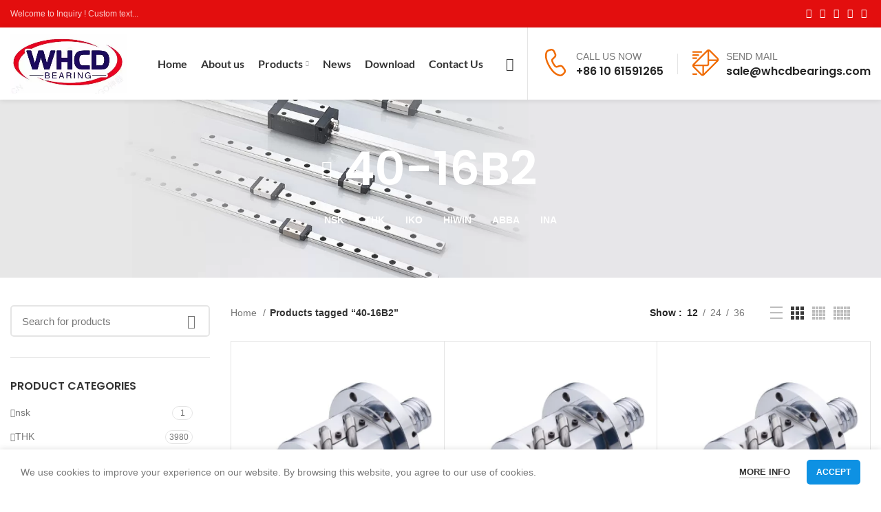

--- FILE ---
content_type: text/html; charset=UTF-8
request_url: https://www.thk-iko-whcd.com/product-tag/40-16b2.html
body_size: 29759
content:
<!DOCTYPE html><html lang="en-US"><head> <script type="text/javascript">
/* <![CDATA[ */
 var gform;gform||(document.addEventListener("gform_main_scripts_loaded",function(){gform.scriptsLoaded=!0}),window.addEventListener("DOMContentLoaded",function(){gform.domLoaded=!0}),gform={domLoaded:!1,scriptsLoaded:!1,initializeOnLoaded:function(o){gform.domLoaded&&gform.scriptsLoaded?o():!gform.domLoaded&&gform.scriptsLoaded?window.addEventListener("DOMContentLoaded",o):document.addEventListener("gform_main_scripts_loaded",o)},hooks:{action:{},filter:{}},addAction:function(o,n,r,t){gform.addHook("action",o,n,r,t)},addFilter:function(o,n,r,t){gform.addHook("filter",o,n,r,t)},doAction:function(o){gform.doHook("action",o,arguments)},applyFilters:function(o){return gform.doHook("filter",o,arguments)},removeAction:function(o,n){gform.removeHook("action",o,n)},removeFilter:function(o,n,r){gform.removeHook("filter",o,n,r)},addHook:function(o,n,r,t,i){null==gform.hooks[o][n]&&(gform.hooks[o][n]=[]);var e=gform.hooks[o][n];null==i&&(i=n+"_"+e.length),gform.hooks[o][n].push({tag:i,callable:r,priority:t=null==t?10:t})},doHook:function(n,o,r){var t;if(r=Array.prototype.slice.call(r,1),null!=gform.hooks[n][o]&&((o=gform.hooks[n][o]).sort(function(o,n){return o.priority-n.priority}),o.forEach(function(o){"function"!=typeof(t=o.callable)&&(t=window[t]),"action"==n?t.apply(null,r):r[0]=t.apply(null,r)})),"filter"==n)return r[0]},removeHook:function(o,n,t,i){var r;null!=gform.hooks[o][n]&&(r=(r=gform.hooks[o][n]).filter(function(o,n,r){return!!(null!=i&&i!=o.tag||null!=t&&t!=o.priority)}),gform.hooks[o][n]=r)}}); 
/* ]]> */
</script>
<meta charset="UTF-8"><link rel="profile" href="https://gmpg.org/xfn/11"><link rel="pingback" href="https://thk-iko-whcd.com/xmlrpc.php"><meta name='robots' content='index, follow, max-image-preview:large, max-snippet:-1, max-video-preview:-1' /> <!-- This site is optimized with the Yoast SEO plugin v22.6 - https://yoast.com/wordpress/plugins/seo/ --><title>40-16B2 Archives - THK|IKO|HIWIN-WHCD Bearing</title><link rel="preconnect" href="https://fonts.gstatic.com/" crossorigin/><link rel="preconnect" href="https://fonts.googleapis.com"/><style type="text/css">@font-face {
 font-family: 'Lato';
 font-style: normal;
 font-weight: 400;
 font-display: swap;
 src: url(https://fonts.gstatic.com/s/lato/v23/S6uyw4BMUTPHjx4wWw.ttf) format('truetype');
}
@font-face {
 font-family: 'Lato';
 font-style: normal;
 font-weight: 700;
 font-display: swap;
 src: url(https://fonts.gstatic.com/s/lato/v23/S6u9w4BMUTPHh6UVSwiPHA.ttf) format('truetype');
}
@font-face {
 font-family: 'Poppins';
 font-style: normal;
 font-weight: 400;
 font-display: swap;
 src: url(https://fonts.gstatic.com/s/poppins/v20/pxiEyp8kv8JHgFVrJJfedw.ttf) format('truetype');
}
@font-face {
 font-family: 'Poppins';
 font-style: normal;
 font-weight: 500;
 font-display: swap;
 src: url(https://fonts.gstatic.com/s/poppins/v20/pxiByp8kv8JHgFVrLGT9Z1xlEA.ttf) format('truetype');
}
@font-face {
 font-family: 'Poppins';
 font-style: normal;
 font-weight: 600;
 font-display: swap;
 src: url(https://fonts.gstatic.com/s/poppins/v20/pxiByp8kv8JHgFVrLEj6Z1xlEA.ttf) format('truetype');
} </style><link rel="stylesheet" id="siteground-optimizer-combined-css-0f7958ee1c87d92761db6f9f23fd7c4b" href="https://thk-iko-whcd.com/wp-content/uploads/siteground-optimizer-assets/siteground-optimizer-combined-css-0f7958ee1c87d92761db6f9f23fd7c4b.css" media="all" /><link rel="preload" href="https://thk-iko-whcd.com/wp-content/uploads/siteground-optimizer-assets/siteground-optimizer-combined-css-0f7958ee1c87d92761db6f9f23fd7c4b.css" as="style"><link rel="canonical" href="https://thk-iko-whcd.com/product-tag/40-16b2.html" /><meta property="og:locale" content="en_US" /><meta property="og:type" content="article" /><meta property="og:title" content="40-16B2 Archives - THK|IKO|HIWIN-WHCD Bearing" /><meta property="og:url" content="https://thk-iko-whcd.com/product-tag/40-16b2.html" /><meta property="og:site_name" content="THK|IKO|HIWIN-WHCD Bearing" /><meta name="twitter:card" content="summary_large_image" /> <script type="application/ld+json" class="yoast-schema-graph">{"@context":"https://schema.org","@graph":[{"@type":"CollectionPage","@id":"https://thk-iko-whcd.com/product-tag/40-16b2.html","url":"https://thk-iko-whcd.com/product-tag/40-16b2.html","name":"40-16B2 Archives - THK|IKO|HIWIN-WHCD Bearing","isPartOf":{"@id":"https://thk-iko-whcd.com/#website"},"primaryImageOfPage":{"@id":"https://thk-iko-whcd.com/product-tag/40-16b2.html#primaryimage"},"image":{"@id":"https://thk-iko-whcd.com/product-tag/40-16b2.html#primaryimage"},"thumbnailUrl":"https://thk-iko-whcd.com/wp-content/uploads/2022/07/FSV2.png","breadcrumb":{"@id":"https://thk-iko-whcd.com/product-tag/40-16b2.html#breadcrumb"},"inLanguage":"en-US"},{"@type":"ImageObject","inLanguage":"en-US","@id":"https://thk-iko-whcd.com/product-tag/40-16b2.html#primaryimage","url":"https://thk-iko-whcd.com/wp-content/uploads/2022/07/FSV2.png","contentUrl":"https://thk-iko-whcd.com/wp-content/uploads/2022/07/FSV2.png","width":455,"height":444},{"@type":"BreadcrumbList","@id":"https://thk-iko-whcd.com/product-tag/40-16b2.html#breadcrumb","itemListElement":[{"@type":"ListItem","position":1,"name":"Home","item":"https://thk-iko-whcd.com/"},{"@type":"ListItem","position":2,"name":"40-16B2"}]},{"@type":"WebSite","@id":"https://thk-iko-whcd.com/#website","url":"https://thk-iko-whcd.com/","name":"THK|IKO|HIWIN-WHCD Bearing","description":"THK|IKO|HIWIN-WHCD Bearing","potentialAction":[{"@type":"SearchAction","target":{"@type":"EntryPoint","urlTemplate":"https://thk-iko-whcd.com/?s={search_term_string}"},"query-input":"required name=search_term_string"}],"inLanguage":"en-US"}]}</script> <!-- / Yoast SEO plugin. --><link rel='dns-prefetch' href='//thk-iko-whcd.com' /><link rel='dns-prefetch' href='//fonts.googleapis.com' /><link rel="alternate" type="application/rss+xml" title="THK|IKO|HIWIN-WHCD Bearing &raquo; Feed" href="https://thk-iko-whcd.com/feed" /><link rel="alternate" type="application/rss+xml" title="THK|IKO|HIWIN-WHCD Bearing &raquo; Comments Feed" href="https://thk-iko-whcd.com/comments/feed" /><link rel="alternate" type="application/rss+xml" title="THK|IKO|HIWIN-WHCD Bearing &raquo; 40-16B2 Tag Feed" href="https://thk-iko-whcd.com/product-tag/40-16b2.html/feed" /> <style id='safe-svg-svg-icon-style-inline-css' type='text/css'> .safe-svg-cover{text-align:center}.safe-svg-cover .safe-svg-inside{display:inline-block;max-width:100%}.safe-svg-cover svg{height:100%;max-height:100%;max-width:100%;width:100%} </style> <style id='classic-theme-styles-inline-css' type='text/css'> /*! This file is auto-generated */
.wp-block-button__link{color:#fff;background-color:#32373c;border-radius:9999px;box-shadow:none;text-decoration:none;padding:calc(.667em + 2px) calc(1.333em + 2px);font-size:1.125em}.wp-block-file__button{background:#32373c;color:#fff;text-decoration:none} </style> <style id='woocommerce-inline-inline-css' type='text/css'> .woocommerce form .form-row .required { visibility: visible; } </style> <script defer type="text/javascript" src="https://thk-iko-whcd.com/wp-includes/js/jquery/jquery.min.js" id="jquery-core-js"></script> <script type="text/javascript" id="wpdm-frontjs-js-extra"> /* <![CDATA[ */
var wpdm_url = {"home":"https:\/\/thk-iko-whcd.com\/","site":"https:\/\/thk-iko-whcd.com\/","ajax":"https:\/\/thk-iko-whcd.com\/wp-admin\/admin-ajax.php"};
var wpdm_js = {"spinner":"<i class=\"wpdm-icon wpdm-sun wpdm-spin\"><\/i>","client_id":"460b2501bd83780553b8c514edfc2043"};
var wpdm_strings = {"pass_var":"Password Verified!","pass_var_q":"Please click following button to start download.","start_dl":"Start Download"};
/* ]]> */ </script> <script type="text/javascript" id="woocommerce-js-extra"> /* <![CDATA[ */
var woocommerce_params = {"ajax_url":"\/wp-admin\/admin-ajax.php","wc_ajax_url":"\/?wc-ajax=%%endpoint%%"};
/* ]]> */ </script> <script type="text/javascript" id="gform_gravityforms-js-extra"> /* <![CDATA[ */
var gf_global = {"gf_currency_config":{"name":"U.S. Dollar","symbol_left":"$","symbol_right":"","symbol_padding":"","thousand_separator":",","decimal_separator":".","decimals":2,"code":"USD"},"base_url":"https:\/\/thk-iko-whcd.com\/wp-content\/plugins\/gravityforms","number_formats":[],"spinnerUrl":"https:\/\/thk-iko-whcd.com\/wp-content\/plugins\/gravityforms\/images\/spinner.svg","version_hash":"009600a3686aecbaed32dd87b9e12c05","strings":{"newRowAdded":"New row added.","rowRemoved":"Row removed","formSaved":"The form has been saved.  The content contains the link to return and complete the form."}};
var gf_global = {"gf_currency_config":{"name":"U.S. Dollar","symbol_left":"$","symbol_right":"","symbol_padding":"","thousand_separator":",","decimal_separator":".","decimals":2,"code":"USD"},"base_url":"https:\/\/thk-iko-whcd.com\/wp-content\/plugins\/gravityforms","number_formats":[],"spinnerUrl":"https:\/\/thk-iko-whcd.com\/wp-content\/plugins\/gravityforms\/images\/spinner.svg","version_hash":"009600a3686aecbaed32dd87b9e12c05","strings":{"newRowAdded":"New row added.","rowRemoved":"Row removed","formSaved":"The form has been saved.  The content contains the link to return and complete the form."}};
var gf_global = {"gf_currency_config":{"name":"U.S. Dollar","symbol_left":"$","symbol_right":"","symbol_padding":"","thousand_separator":",","decimal_separator":".","decimals":2,"code":"USD"},"base_url":"https:\/\/thk-iko-whcd.com\/wp-content\/plugins\/gravityforms","number_formats":[],"spinnerUrl":"https:\/\/thk-iko-whcd.com\/wp-content\/plugins\/gravityforms\/images\/spinner.svg","version_hash":"009600a3686aecbaed32dd87b9e12c05","strings":{"newRowAdded":"New row added.","rowRemoved":"Row removed","formSaved":"The form has been saved.  The content contains the link to return and complete the form."}};
var gf_global = {"gf_currency_config":{"name":"U.S. Dollar","symbol_left":"$","symbol_right":"","symbol_padding":"","thousand_separator":",","decimal_separator":".","decimals":2,"code":"USD"},"base_url":"https:\/\/thk-iko-whcd.com\/wp-content\/plugins\/gravityforms","number_formats":[],"spinnerUrl":"https:\/\/thk-iko-whcd.com\/wp-content\/plugins\/gravityforms\/images\/spinner.svg","version_hash":"009600a3686aecbaed32dd87b9e12c05","strings":{"newRowAdded":"New row added.","rowRemoved":"Row removed","formSaved":"The form has been saved.  The content contains the link to return and complete the form."}};
var gform_i18n = {"datepicker":{"days":{"monday":"Mo","tuesday":"Tu","wednesday":"We","thursday":"Th","friday":"Fr","saturday":"Sa","sunday":"Su"},"months":{"january":"January","february":"February","march":"March","april":"April","may":"May","june":"June","july":"July","august":"August","september":"September","october":"October","november":"November","december":"December"},"firstDay":1,"iconText":"Select date"}};
var gf_legacy_multi = {"2":""};
var gform_gravityforms = {"strings":{"invalid_file_extension":"This type of file is not allowed. Must be one of the following:","delete_file":"Delete this file","in_progress":"in progress","file_exceeds_limit":"File exceeds size limit","illegal_extension":"This type of file is not allowed.","max_reached":"Maximum number of files reached","unknown_error":"There was a problem while saving the file on the server","currently_uploading":"Please wait for the uploading to complete","cancel":"Cancel","cancel_upload":"Cancel this upload","cancelled":"Cancelled"},"vars":{"images_url":"https:\/\/thk-iko-whcd.com\/wp-content\/plugins\/gravityforms\/images"}};
/* ]]> */ </script> <script defer type="text/javascript" id="gform_gravityforms-js-before"> /* <![CDATA[ */
var gform;gform||(document.addEventListener("gform_main_scripts_loaded",function(){gform.scriptsLoaded=!0}),window.addEventListener("DOMContentLoaded",function(){gform.domLoaded=!0}),gform={domLoaded:!1,scriptsLoaded:!1,initializeOnLoaded:function(o){gform.domLoaded&&gform.scriptsLoaded?o():!gform.domLoaded&&gform.scriptsLoaded?window.addEventListener("DOMContentLoaded",o):document.addEventListener("gform_main_scripts_loaded",o)},hooks:{action:{},filter:{}},addAction:function(o,n,r,t){gform.addHook("action",o,n,r,t)},addFilter:function(o,n,r,t){gform.addHook("filter",o,n,r,t)},doAction:function(o){gform.doHook("action",o,arguments)},applyFilters:function(o){return gform.doHook("filter",o,arguments)},removeAction:function(o,n){gform.removeHook("action",o,n)},removeFilter:function(o,n,r){gform.removeHook("filter",o,n,r)},addHook:function(o,n,r,t,i){null==gform.hooks[o][n]&&(gform.hooks[o][n]=[]);var e=gform.hooks[o][n];null==i&&(i=n+"_"+e.length),gform.hooks[o][n].push({tag:i,callable:r,priority:t=null==t?10:t})},doHook:function(n,o,r){var t;if(r=Array.prototype.slice.call(r,1),null!=gform.hooks[n][o]&&((o=gform.hooks[n][o]).sort(function(o,n){return o.priority-n.priority}),o.forEach(function(o){"function"!=typeof(t=o.callable)&&(t=window[t]),"action"==n?t.apply(null,r):r[0]=t.apply(null,r)})),"filter"==n)return r[0]},removeHook:function(o,n,t,i){var r;null!=gform.hooks[o][n]&&(r=(r=gform.hooks[o][n]).filter(function(o,n,r){return!!(null!=i&&i!=o.tag||null!=t&&t!=o.priority)}),gform.hooks[o][n]=r)}});
/* ]]> */ </script><link rel="https://api.w.org/" href="https://thk-iko-whcd.com/wp-json/" /><link rel="alternate" type="application/json" href="https://thk-iko-whcd.com/wp-json/wp/v2/product_tag/4380" /><link rel="EditURI" type="application/rsd+xml" title="RSD" href="https://thk-iko-whcd.com/xmlrpc.php?rsd" /><meta name="generator" content="WordPress 6.5" /><meta name="generator" content="WooCommerce 8.8.6" /><meta name="theme-color" content="#0e91e3"><meta name="viewport" content="width=device-width, initial-scale=1.0, maximum-scale=1.0, user-scalable=no"><link rel="preload" as="font" href="https://thk-iko-whcd.com/wp-content/themes/woodmart/fonts/woodmart-font.woff2?v=6.4.2" type="font/woff2" crossorigin> <noscript><style>.woocommerce-product-gallery{ opacity: 1 !important; }</style></noscript><meta name="generator" content="Powered by WPBakery Page Builder - drag and drop page builder for WordPress."/><link rel="icon" href="https://thk-iko-whcd.com/wp-content/uploads/2022/02/cropped-20220212214211-32x32.jpg" sizes="32x32" /><link rel="icon" href="https://thk-iko-whcd.com/wp-content/uploads/2022/02/cropped-20220212214211-192x192.jpg" sizes="192x192" /><link rel="apple-touch-icon" href="https://thk-iko-whcd.com/wp-content/uploads/2022/02/cropped-20220212214211-180x180.jpg" /><meta name="msapplication-TileImage" content="https://thk-iko-whcd.com/wp-content/uploads/2022/02/cropped-20220212214211-270x270.jpg" /> <style> </style><noscript><style> .wpb_animate_when_almost_visible { opacity: 1; }</style></noscript><meta name="generator" content="WordPress Download Manager 3.3.17" /> <style data-type="wd-style-header_817843"> .whb-top-bar .wd-dropdown {
 margin-top: 0px;
}
.whb-top-bar .wd-dropdown:after {
 height: 10px;
}
.whb-sticked .whb-general-header .wd-dropdown {
 margin-top: 20px;
}
.whb-sticked .whb-general-header .wd-dropdown:after {
 height: 30px;
}  @media (min-width: 1025px) {
 .whb-top-bar-inner {
 height: 40px;
 max-height: 40px;
 }
 .whb-sticked .whb-top-bar-inner {
 height: 40px;
 max-height: 40px;
 } 
 .whb-general-header-inner {
 height: 105px;
 max-height: 105px;
 }
 .whb-sticked .whb-general-header-inner {
 height: 80px;
 max-height: 80px;
 } 
 }
@media (max-width: 1024px) {
 .whb-top-bar-inner {
 height: 40px;
 max-height: 40px;
 } 
 .whb-general-header-inner {
 height: 60px;
 max-height: 60px;
 } 
 } 
.whb-top-bar {
 background-color: rgba(227, 14, 14, 1);
}
.whb-general-header {
 border-bottom-width: 0px;border-bottom-style: solid;
}
.whb-header-bottom {
 background-color: rgba(14, 145, 227, 1);border-bottom-width: 0px;border-bottom-style: solid;
} </style> <style data-type="wd-style-theme_settings_default"> .wd-popup.wd-promo-popup{
 background-color:#dddddd;
 background-repeat:no-repeat;
 background-size:contain;
 background-position:left center;
}
.page-title-default{
 background-color:#f8f8f8;
 background-image: url(https://thk-iko-whcd.com/wp-content/uploads/2021/03/bannner01.jpg);
 background-size:cover;
 background-position:center bottom;
}
.footer-container{
 background-color:#f4f4f4;
 background-image: url(https://thk-iko-whcd.com/wp-content/uploads/2020/12/map.png);
 background-repeat:no-repeat;
 background-position:center center;
}
:root{
--wd-text-font:Tahoma,Geneva, sans-serif;
--wd-text-font-weight:400;
--wd-text-color:#777777;
--wd-text-font-size:14px;
}
:root{
--wd-title-font:"Poppins", Arial, Helvetica, sans-serif;
--wd-title-font-weight:600;
--wd-title-color:#242424;
}
:root{
--wd-entities-title-font:"Poppins", Arial, Helvetica, sans-serif;
--wd-entities-title-font-weight:500;
--wd-entities-title-color:#333333;
--wd-entities-title-color-hover:rgb(51 51 51 / 65%);
}
:root{
--wd-alternative-font:"Lato", Arial, Helvetica, sans-serif;
}
:root{
--wd-widget-title-font:"Poppins", Arial, Helvetica, sans-serif;
--wd-widget-title-font-weight:600;
--wd-widget-title-transform:uppercase;
--wd-widget-title-color:#333;
--wd-widget-title-font-size:16px;
}
:root{
--wd-header-el-font:"Lato", Arial, Helvetica, sans-serif;
--wd-header-el-font-weight:700;
--wd-header-el-transform:none;
--wd-header-el-font-size:16px;
}
{
 font-size: 15px;
}
{
 color: #f06b03;
}
{
 font-size: 36px;
}
@media (max-width: 1024px){
{
 font-size: 30px;
}
}
@media (max-width: 767px){
{
 font-size: 28px;
}
}
{
 font-weight: 600;font-size: 20px;
}
{
 font-size: 15px;
}
:root{
--wd-primary-color:rgb(214,12,12);
}
:root{
--wd-alternative-color:#f06b03;
}
:root{
--wd-link-color:#333333;
--wd-link-color-hover:#242424;
}
:root{
--btn-default-bgcolor:#f7f7f7;
}
:root{
--btn-default-bgcolor-hover:#efefef;
}
:root{
--btn-shop-bgcolor:#0e91e3;
}
:root{
--btn-shop-bgcolor-hover:#0e91e3;
}
:root{
--btn-accent-bgcolor:#0e91e3;
}
:root{
--btn-accent-bgcolor-hover:#0e91e3;
}
:root{
--notices-success-bg:#459647;
}
:root{
--notices-success-color:#fff;
}
:root{
--notices-warning-bg:#E0B252;
}
:root{
--notices-warning-color:#fff;
}
 :root{ 
 --wd-form-brd-radius: 5px; 
 --wd-form-brd-width: 2px;
 --btn-default-color: #333;
 --btn-default-color-hover: #333;
 --btn-shop-color: #fff;
 --btn-shop-color-hover: #fff;
 --btn-accent-color: #fff;
 --btn-accent-color-hover: #fff; 
 --btn-default-brd-radius: 5px;
 --btn-default-box-shadow: none;
 --btn-default-box-shadow-hover: none; 
 --btn-shop-brd-radius: 5px;
 --btn-shop-box-shadow: none;
 --btn-shop-box-shadow-hover: none; 
 --btn-accent-brd-radius: 5px;
 --btn-accent-box-shadow: none;
 --btn-accent-box-shadow-hover: none; 
 } 
 /* Site width */
 /* Header Boxed */
 @media (min-width: 1025px) {
 .whb-boxed:not(.whb-sticked):not(.whb-full-width) .whb-main-header {
 max-width: 1270px;
 }
 }
 .container {
 max-width: 1300px;
 } 
 @media (min-width: 1300px) {
 [data-vc-full-width]:not([data-vc-stretch-content]) {
 padding-left: calc((100vw - 1300px) / 2);
 padding-right: calc((100vw - 1300px) / 2);
 }
 .platform-Windows [data-vc-full-width]:not([data-vc-stretch-content]) {
 padding-left: calc((100vw - 1317px) / 2);
 padding-right: calc((100vw - 1317px) / 2);
 }
 }  rs-slides [data-type=text],
rs-slides [data-type=button] {
 font-family: Tahoma, Geneva, sans-serif !important;
} 
 rs-slides h1[data-type=text],
rs-slides h2[data-type=text],
rs-slides h3[data-type=text],
rs-slides h4[data-type=text],
rs-slides h5[data-type=text],
rs-slides h6[data-type=text] {
 font-family: Poppins !important;
}
 @font-face {
 font-weight: normal;
 font-style: normal;
 font-family: "woodmart-font";
 src: url("//thk-iko-whcd.com/wp-content/themes/woodmart/fonts/woodmart-font.woff2?v=6.4.2") format("woff2");
 font-display:swap;
}
/*Home5  testimonial文字颜色*/
.testimonial1 .testimonial-content,.testimonial1 .testimonial-content footer,.testimonial1 .testimonial-content footer>span{color: #fff;}
/*分隔横线*/
hr {max-width: 100%;}
/*盒子阴影*/
.cboxshadow .vc_column-inner{box-shadow:0px 0px 30px 1px #48497926;}
/*表格样式*/
table td,table th {padding: 5px 8px;border: 1px solid #e6e6e6;}
table tr:nth-child(odd){background: #f8f8f8;padding: 5px 8px;}
/*表格样式-产品详情页面属性表*/
/*.woocommerce-product-attributes td,table th {padding: 5px 5%!important;border: 1px solid #e6e6e6!important;}
.woocommerce-product-attributes td{text-align:left;}*/
/*渐变按钮*/
/*.btn.btn-color-alt {color: #fff;background: linear-gradient(90deg, var(--wd-primary-color), var(--wd-alternative-color));}*/
/*about us1图标*/
.piaoico{z-index:1;position: relative;}
/*headinfobox联系图标*/
.headinfobox p{margin-bottom:0px;}
.productseries .btn-size-default {padding: 12px 6px;}
.popup-quick-view .product_title {font-size: 14px;border-bottom: 1px solid #e6e6e6;padding-bottom: 10px;}
/*Contact us 2*/
.contact2 .woodmart-info-box .info-box-title {margin-bottom: 3px;}
.woocommerce-ordering{display:none;}
/*小工具下划线*/
.widget_archive ul li, .widget_categories ul li, .widget_nav_menu ul li, .widget_pages ul li {border-bottom: 1px solid #ddd;}
.arrows-style-2 .owl-nav>div, .arrows-style-3 .owl-nav>div {background-color: rgb(255 255 255 / 35%);}
.arrows-style-2 .owl-nav>div[class*=prev],.arrows-style-3 .owl-nav>div[class*=prev]{left: 5%;}
.arrows-style-2 .owl-nav>div[class*=next],.arrows-style-3 .owl-nav>div[class*=next]{right: 5%;}
.reset-mb-10 p,.reset-mb-10 h5{margin-bottom: 0px;}
.box-icon-align-left .box-icon-wrapper {margin-right: 10px;}
/*Gravity form*/
.gform_button{
 background-color: var(--wd-primary-color)!important;
 /*background: linear-gradient(90deg, var(--wd-primary-color), var(--wd-alternative-color));*/
 border: 1px solid #ddd;
 color: #fff!important;
 font-size: 13px;
 padding: 12px 25px;border-radius: 5px;}
.gfield_consent_label{display:inline;}
/*小工具产品分类li前图标*/
/*样式一.product-categories li:before{ font-family: 'Font Awesome 5 Free';content: "\f138";line-height: 35px;font-size: 12px;font-weight: 600;
margin-right: 8px;}*/
.product-categories li:before{ font-family: "woodmart-font";content: "\f113";line-height: 35px;font-size: 12px;}
.widget_product_categories .product-categories li a {flex: 1 1 calc(100% - 75px);}
/*download default page模板隐藏多余标题*/
.wpdmpro-template-default .post-single-page .post-title {display: none;}
/*Home-demo6选项卡*/
.custontab .vc_tta-panels {background-color: #f8f8f800!important;border: 0px!important;}
.custontab .vc_tta-icon {font-size: 30px!important;}
.custontab .vc_tta-title-text{line-height: 40px!important;}
/*.custontab .vc_tta-tab a{display: flex!important;align-items: center!important;}*/
.custontab .vc_active>a{color:var(--wd-primary-color)!important;}
.custontab .wd-info-box,.whychooseus .wd-info-box{min-height:346px;}
.hualang .wd-images-gallery .owl-stage,.hualang .wd-images-gallery .wd-gallery-item img,.hualang .wd-images-gallery .wd-gallery-item img{padding:5%;background-color:#f8f8f8;}
.wd-info-box.color-scheme-hover-light:hover .info-svg-wrapper svg path{fill: #FFF!important;}
.wd-info-box.color-scheme-hover-light:hover .info-svg-wrapper svg polygon{fill: #FFF!important;}
.custontab .vc_tta-panel-body {padding: 0px!important;}@media (min-width: 1025px) {
 .whb-divider-element:before {height: 30px;}
#tidio-chat-iframe {inset: auto!important;bottom: 80px!important;right: 0px!important;}
/*news8*/
.news8 .blog-design-small-images.has-post-thumbnail .entry-header {flex: 1 0 30%;max-width: 30%;}
.news8 .blog-design-small-images.has-post-thumbnail .article-body-container {flex: 1 0 70%;max-width: 70%;}
.news8 .blog-design-small-images.has-post-thumbnail.blog-style-shadow .article-body-container {margin-left: 0px;}
.news8 .blog-post-loop .article-body-container {text-align: left;}
.news8 .blog-design-small-images.has-post-thumbnail .article-inner {justify-content: flex-start;border-bottom: 1px solid #e9e9e9;padding-bottom: 15px;}
.news8 .blog-style-shadow .article-body-container {box-shadow: unset;}
.news8 .blog-style-shadow:hover .article-body-container {box-shadow: unset;}
.news8 article {margin-bottom: 15px!important;}
/*下拉菜单自动宽度*/
.menu-simple-dropdown li{white-space: nowrap;}
.menu-simple-dropdown .sub-menu-dropdown, .menu-simple-dropdown .sub-sub-menu {min-width: 200px;width: auto;}
}
@media (min-width: 768px) and (max-width: 1024px) {
 .whb-divider-element:before {height: 30px;}
#tidio-chat-iframe {inset: auto!important;bottom: 120px!important;right: -15px!important;}
/*下拉菜单自动宽度*/
.menu-simple-dropdown li{white-space: nowrap;}
.menu-simple-dropdown .sub-menu-dropdown, .menu-simple-dropdown .sub-sub-menu {min-width: 200px;width: auto;}
/*news8*/
.news8 .blog-design-small-images.has-post-thumbnail .entry-header {flex: 1 0 30%;max-width: 30%;}
.news8 .blog-design-small-images.has-post-thumbnail .article-body-container {flex: 1 0 70%;max-width: 70%;}
.news8 .blog-design-small-images.has-post-thumbnail.blog-style-shadow .article-body-container {margin-left: 0px;}
.news8 .blog-post-loop .article-body-container {text-align: left;}
.news8 .blog-design-small-images.has-post-thumbnail .article-inner {justify-content: flex-start;border-bottom: 1px solid #e9e9e9;padding-bottom: 15px;}
.news8 .blog-style-shadow .article-body-container {box-shadow: unset;}
.news8 .blog-style-shadow:hover .article-body-container {box-shadow: unset;}
.news8 article {margin-bottom: 15px!important;}
}
@media (min-width: 577px) and (max-width: 767px) {
 #tidio-chat-iframe {inset: auto!important;bottom: 120px!important;right: -15px!important;}
}
@media (max-width: 576px) {
 #tidio-chat-iframe {inset: auto!important;bottom: 50px!important;right: -15px!important;}
} </style> <style> /* WPDM Link Template Styles */ </style> <style> :root {
 --color-primary: #4a8eff;
 --color-primary-rgb: 74, 142, 255;
 --color-primary-hover: #5998ff;
 --color-primary-active: #3281ff;
 --color-secondary: #6c757d;
 --color-secondary-rgb: 108, 117, 125;
 --color-secondary-hover: #6c757d;
 --color-secondary-active: #6c757d;
 --color-success: #018e11;
 --color-success-rgb: 1, 142, 17;
 --color-success-hover: #0aad01;
 --color-success-active: #0c8c01;
 --color-info: #2CA8FF;
 --color-info-rgb: 44, 168, 255;
 --color-info-hover: #2CA8FF;
 --color-info-active: #2CA8FF;
 --color-warning: #FFB236;
 --color-warning-rgb: 255, 178, 54;
 --color-warning-hover: #FFB236;
 --color-warning-active: #FFB236;
 --color-danger: #ff5062;
 --color-danger-rgb: 255, 80, 98;
 --color-danger-hover: #ff5062;
 --color-danger-active: #ff5062;
 --color-green: #30b570;
 --color-blue: #0073ff;
 --color-purple: #8557D3;
 --color-red: #ff5062;
 --color-muted: rgba(69, 89, 122, 0.6);
 --wpdm-font: "Sen", -apple-system, BlinkMacSystemFont, "Segoe UI", Roboto, Helvetica, Arial, sans-serif, "Apple Color Emoji", "Segoe UI Emoji", "Segoe UI Symbol";
 }
 .wpdm-download-link.btn.btn-primary {
 border-radius: 4px;
 } </style></head><body class="archive tax-product_tag term-40-16b2 term-4380 theme-woodmart woocommerce woocommerce-page woocommerce-no-js wrapper-custom  form-style-semi-rounded  form-border-width-2 catalog-mode-on categories-accordion-on woodmart-archive-shop offcanvas-sidebar-mobile offcanvas-sidebar-tablet notifications-sticky sticky-toolbar-on wpb-js-composer js-comp-ver-6.9.0 vc_responsive"><div class="website-wrapper"><header class="whb-header whb-sticky-shadow whb-scroll-slide whb-sticky-real"><div class="whb-main-header"><div class="whb-row whb-top-bar whb-not-sticky-row whb-with-bg whb-without-border whb-color-light whb-flex-flex-middle"><div class="container"><div class="whb-flex-row whb-top-bar-inner"><div class="whb-column whb-col-left whb-visible-lg"><div class="wd-header-text set-cont-mb-s reset-last-child  whb-text-element">Welcome to Inquiry ! Custom text...</div></div><div class="whb-column whb-col-center whb-visible-lg whb-empty-column"></div><div class="whb-column whb-col-right whb-visible-lg"><div class="wd-social-icons  woodmart-social-icons icons-design-default icons-size- color-scheme-light social-follow social-form-circle text-right"> <a rel="noopener noreferrer nofollow" href="#" target="_blank" class=" wd-social-icon social-facebook" aria-label="Facebook social link"> <span class="wd-icon"></span> </a> <a rel="noopener noreferrer nofollow" href="#" target="_blank" class=" wd-social-icon social-twitter" aria-label="Twitter social link"> <span class="wd-icon"></span> </a> <a rel="noopener noreferrer nofollow" href="#" target="_blank" class=" wd-social-icon social-instagram" aria-label="Instagram social link"> <span class="wd-icon"></span> </a> <a rel="noopener noreferrer nofollow" href="#" target="_blank" class=" wd-social-icon social-youtube" aria-label="YouTube social link"> <span class="wd-icon"></span> </a> <a rel="noopener noreferrer nofollow" href="#" target="_blank" class=" wd-social-icon social-pinterest" aria-label="Pinterest social link"> <span class="wd-icon"></span> </a></div></div><div class="whb-column whb-col-mobile whb-hidden-lg"><div class="wd-social-icons  woodmart-social-icons icons-design-default icons-size- color-scheme-light social-follow social-form-circle text-center"> <a rel="noopener noreferrer nofollow" href="#" target="_blank" class=" wd-social-icon social-facebook" aria-label="Facebook social link"> <span class="wd-icon"></span> </a> <a rel="noopener noreferrer nofollow" href="#" target="_blank" class=" wd-social-icon social-twitter" aria-label="Twitter social link"> <span class="wd-icon"></span> </a> <a rel="noopener noreferrer nofollow" href="#" target="_blank" class=" wd-social-icon social-instagram" aria-label="Instagram social link"> <span class="wd-icon"></span> </a> <a rel="noopener noreferrer nofollow" href="#" target="_blank" class=" wd-social-icon social-youtube" aria-label="YouTube social link"> <span class="wd-icon"></span> </a> <a rel="noopener noreferrer nofollow" href="#" target="_blank" class=" wd-social-icon social-pinterest" aria-label="Pinterest social link"> <span class="wd-icon"></span> </a></div></div></div></div></div><div class="whb-row whb-general-header whb-sticky-row whb-without-bg whb-without-border whb-color-dark whb-flex-flex-middle whb-with-shadow"><div class="container"><div class="whb-flex-row whb-general-header-inner"><div class="whb-column whb-col-left whb-visible-lg"><div class="site-logo"> <a href="https://thk-iko-whcd.com/" class="wd-logo wd-main-logo woodmart-logo woodmart-main-logo" rel="home"> <img width="421" height="215" src="https://thk-iko-whcd.com/wp-content/uploads/2022/02/20220212214211.jpg" class="attachment-full size-full" alt="" style="max-width:170px;" decoding="async" srcset="https://thk-iko-whcd.com/wp-content/uploads/2022/02/20220212214211.jpg 421w, https://thk-iko-whcd.com/wp-content/uploads/2022/02/20220212214211-300x153.jpg 300w, https://thk-iko-whcd.com/wp-content/uploads/2022/02/20220212214211-150x77.jpg 150w" sizes="(max-width: 421px) 100vw, 421px" /> </a></div></div><div class="whb-column whb-col-center whb-visible-lg"><div class="whb-space-element " style="width:10px;"></div><div class="wd-header-nav wd-header-main-nav text-center navigation-style-default" role="navigation"><ul id="menu-%e4%b8%bb%e8%8f%9c%e5%8d%95main-menu1" class="menu wd-nav wd-nav-main wd-style-default wd-gap-s"><li id="menu-item-1747" class="menu-item menu-item-type-post_type menu-item-object-page menu-item-home menu-item-1747 item-level-0 menu-item-design-default menu-simple-dropdown wd-event-hover" ><a href="https://thk-iko-whcd.com/" class="woodmart-nav-link"><span class="nav-link-text">Home</span></a></li><li id="menu-item-976" class="menu-item menu-item-type-post_type menu-item-object-page menu-item-976 item-level-0 menu-item-design-default menu-simple-dropdown wd-event-hover" ><a href="https://thk-iko-whcd.com/about-us-demo2.html" class="woodmart-nav-link"><span class="nav-link-text">About us</span></a></li><li id="menu-item-36" class="menu-item menu-item-type-post_type menu-item-object-page menu-item-has-children menu-item-36 item-level-0 menu-item-design-default menu-simple-dropdown wd-event-hover" ><a href="https://thk-iko-whcd.com/products.html" class="woodmart-nav-link"><span class="nav-link-text">Products</span></a><div class="color-scheme-dark wd-design-default wd-dropdown-menu wd-dropdown sub-menu-dropdown"><div class="container"><ul class="wd-sub-menu sub-menu color-scheme-dark"><li id="menu-item-1903" class="menu-item menu-item-type-taxonomy menu-item-object-product_cat menu-item-1903 item-level-1" ><a href="https://thk-iko-whcd.com/product-category/thk.html" class="woodmart-nav-link">THK</a></li><li id="menu-item-1904" class="menu-item menu-item-type-taxonomy menu-item-object-product_cat menu-item-1904 item-level-1" ><a href="https://thk-iko-whcd.com/product-category/iko.html" class="woodmart-nav-link">IKO</a></li><li id="menu-item-1905" class="menu-item menu-item-type-taxonomy menu-item-object-product_cat menu-item-1905 item-level-1" ><a href="https://thk-iko-whcd.com/product-category/hiwin.html" class="woodmart-nav-link">HIWIN</a></li><li id="menu-item-1906" class="menu-item menu-item-type-taxonomy menu-item-object-product_cat menu-item-1906 item-level-1" ><a href="https://thk-iko-whcd.com/product-category/abba.html" class="woodmart-nav-link">ABBA</a></li><li id="menu-item-1907" class="menu-item menu-item-type-taxonomy menu-item-object-product_cat menu-item-1907 item-level-1" ><a href="https://thk-iko-whcd.com/product-category/ina.html" class="woodmart-nav-link">INA</a></li></ul></div></div></li><li id="menu-item-1397" class="menu-item menu-item-type-post_type menu-item-object-page menu-item-1397 item-level-0 menu-item-design-default menu-simple-dropdown wd-event-hover" ><a href="https://thk-iko-whcd.com/news-demo8.html" class="woodmart-nav-link"><span class="nav-link-text">News</span></a></li><li id="menu-item-1366" class="menu-item menu-item-type-post_type menu-item-object-page menu-item-1366 item-level-0 menu-item-design-default menu-simple-dropdown wd-event-hover" ><a href="https://thk-iko-whcd.com/download.html" class="woodmart-nav-link"><span class="nav-link-text">Download</span></a></li><li id="menu-item-3989" class="menu-item menu-item-type-post_type menu-item-object-page menu-item-3989 item-level-0 menu-item-design-default menu-simple-dropdown wd-event-hover" ><a href="https://thk-iko-whcd.com/contact-us.html" class="woodmart-nav-link"><span class="nav-link-text">Contact Us</span></a></li></ul></div><!--END MAIN-NAV--><div class="wd-header-search wd-tools-element wd-display-full-screen search-button" title="Search"> <a href="javascript:void(0);" aria-label="Search"> <span class="wd-tools-icon search-button-icon"> </span> </a></div><div class="whb-space-element " style="width:10px;"></div><div class="wd-header-divider wd-full-height  whb-divider-element"></div></div><div class="whb-column whb-col-right whb-visible-lg"><div class="info-box-wrapper"><div id="wd-696b39978c0e5" class=" cursor-pointer wd-info-box woodmart-info-box text-left box-icon-align-left box-style-base color-scheme- wd-bg- headinfobox box-title-small "  ><div class="box-icon-wrapper  box-with-icon box-icon-simple"><div class="info-box-icon"><div class="info-svg-wrapper info-icon" style="width: 40px;height: 40px;"><svg xmlns="http://www.w3.org/2000/svg" xmlns:xlink="http://www.w3.org/1999/xlink" version="1.1" id="图层_1" x="0px" y="0px" width="140px" height="140px" viewBox="0 0 140 140" xml:space="preserve"><title>ic_fluent_phone_28_regular</title> <desc>Created with Sketch.</desc> <g id="_xD83D__xDD0D_-Product-Icons"> <g id="svg-5271"> <path id="_xD83C__xDFA8_-Color" fill="#F06B03" d="M34.335,3.719l9.68-2.907c9.117-2.752,18.861,1.687,22.772,10.373l6.019,13.409 c3.336,7.41,1.582,16.107-4.354,21.646l-10.533,9.814c-0.128,0.115-0.238,0.266-0.316,0.424c-1.1,2.249,0.57,8.264,5.816,17.349 c5.911,10.235,10.487,14.306,12.6,13.674l13.822-4.229c7.763-2.372,16.174,0.46,20.922,7.035l8.563,11.874 c5.563,7.699,4.562,18.315-2.341,24.863l-7.366,6.966c-5.198,4.926-12.476,6.992-19.504,5.53 c-20.51-4.269-38.898-20.773-55.296-49.19C18.4,61.909,13.287,37.71,19.883,17.794C22.119,11.026,27.515,5.777,34.335,3.719z M36.86,12.111c-4.096,1.227-7.327,4.374-8.67,8.438c-5.684,17.156-1.08,38.949,14.209,65.426 c15.269,26.453,31.821,41.344,49.514,45.016c4.203,0.867,8.571-0.374,11.698-3.324l7.36-6.972c3.71-3.526,4.246-9.252,1.248-13.39 l-8.55-11.865c-2.569-3.544-7.093-5.081-11.271-3.796l-13.85,4.235c-7.667,2.291-14.876-4.091-22.711-17.657 c-6.626-11.494-8.927-19.785-6.095-25.583c0.546-1.124,1.296-2.131,2.206-2.982l10.525-9.813 c3.201-2.984,4.141-7.672,2.354-11.649l-6.032-13.418c-2.099-4.676-7.343-7.067-12.255-5.583L36.86,12.111z"></path> </g> </g> </svg></div></div></div><div class="info-box-content"><div class="info-box-inner set-cont-mb-s reset-last-child"><p>CALL US NOW</p><h5>+86 10 61591265</h5></div></div></div></div><div class="whb-space-element " style="width:10px;"></div><div class="wd-header-divider whb-divider-default  whb-divider-element"></div><div class="whb-space-element " style="width:10px;"></div><div class="info-box-wrapper"><div id="wd-696b39978d239" class=" cursor-pointer wd-info-box woodmart-info-box text-left box-icon-align-left box-style-base color-scheme- wd-bg- headinfobox box-title-small "  ><div class="box-icon-wrapper  box-with-icon box-icon-simple"><div class="info-box-icon"><div class="info-svg-wrapper info-icon" style="width: 40px;height: 40px;"><svg xmlns="http://www.w3.org/2000/svg" xmlns:xlink="http://www.w3.org/1999/xlink" version="1.1" id="svg-5307" x="0px" y="0px" width="140px" height="140px" viewBox="0 0 140 140" xml:space="preserve"> <g> <path fill="#F06B03" d="M134.4,46.642L94.357,6.6c-4.799-4.8-12.607-4.8-17.404,0L6.601,76.951c-4.799,4.799-4.799,12.607,0,17.406 L46.643,134.4c4.801,4.801,12.608,4.801,17.406,0l70.353-70.353C139.201,59.25,139.197,51.442,134.4,46.642z M54.021,129.542 c-0.574-0.198-1.121-0.485-1.579-0.944L12.401,88.557c-0.011-0.012-0.015-0.023-0.025-0.037h41.647L54.021,129.542L54.021,129.542z M14.842,80.313l65.472-65.472v63.683c0,0.957-0.832,1.789-1.791,1.789H14.842z M62.229,124.618V88.518h16.295 c2.672,0,5.182-1.039,7.066-2.926c1.889-1.887,2.928-4.396,2.928-7.068V62.227l36.1,0.001L62.229,124.618z M88.52,54.022V12.376 c0.014,0.012,0.023,0.014,0.037,0.026L128.6,52.444c0.457,0.458,0.746,1.005,0.939,1.58L88.52,54.022z"></path> <path fill="#F06B03" d="M7,20.394h42.019c2.208,0,3.998-1.79,3.998-3.998s-1.79-3.998-3.998-3.998H7 c-2.208,0-3.998,1.79-3.998,3.998C3,18.604,4.791,20.394,7,20.394z"></path> <path fill="#F06B03" d="M7,36.098h26.348c2.208,0,3.997-1.79,3.997-3.998c0-2.207-1.789-3.998-3.997-3.998H7 c-2.208,0-3.998,1.79-3.998,3.998C3,34.31,4.791,36.098,7,36.098z"></path> <path fill="#F06B03" d="M7,51.328H24.01c2.207,0,3.998-1.79,3.998-3.998s-1.789-3.998-3.998-3.998H7 c-2.208,0-3.998,1.79-3.998,3.998S4.791,51.328,7,51.328z"></path> <path fill="#F06B03" d="M24.008,124.835H6.999c-2.208,0-3.998,1.79-3.998,3.998c0,2.206,1.79,3.997,3.998,3.997H24.01 c2.208,0,3.998-1.789,3.998-3.997S26.216,124.835,24.008,124.835z"></path> </g> </svg></div></div></div><div class="info-box-content"><div class="info-box-inner set-cont-mb-s reset-last-child"><p>SEND MAIL</p><h5><a href="mailto:Sales@mloun.com">sale@whcdbearings.com</a></h5></div></div></div></div></div><div class="whb-column whb-mobile-left whb-hidden-lg"><div class="site-logo"> <a href="https://thk-iko-whcd.com/" class="wd-logo wd-main-logo woodmart-logo woodmart-main-logo" rel="home"> <img width="421" height="215" src="https://thk-iko-whcd.com/wp-content/uploads/2022/02/20220212214211.jpg" class="attachment-full size-full" alt="" style="max-width:170px;" decoding="async" srcset="https://thk-iko-whcd.com/wp-content/uploads/2022/02/20220212214211.jpg 421w, https://thk-iko-whcd.com/wp-content/uploads/2022/02/20220212214211-300x153.jpg 300w, https://thk-iko-whcd.com/wp-content/uploads/2022/02/20220212214211-150x77.jpg 150w" sizes="(max-width: 421px) 100vw, 421px" /> </a></div></div><div class="whb-column whb-mobile-center whb-hidden-lg whb-empty-column"></div><div class="whb-column whb-mobile-right whb-hidden-lg"><div class="wd-tools-element wd-header-mobile-nav wd-style-icon woodmart-burger-icon"> <a href="#" rel="nofollow"> <span class="wd-tools-icon woodmart-burger"> </span> <span class="wd-tools-text">Menu</span> </a></div><!--END wd-header-mobile-nav--></div></div></div></div></div></header><div class="main-page-wrapper"><div class="page-title  page-title-default title-size-default title-design-centered color-scheme-light with-back-btn wd-nav-accordion-mb-on nav-shop title-shop" style=""><div class="container"><div class="wd-back-btn wd-action-btn wd-style-icon woodmart-back-btn"><a href="#" rel="nofollow noopener" aria-label="Go back"></a></div><h1 class="entry-title title"> 40-16B2</h1><div class="wd-btn-show-cat wd-action-btn wd-style-text wd-chevron-icon woodmart-show-categories"> <a href="#" rel="nofollow"> Categories </a></div><ul class="wd-nav-product-cat wd-nav wd-gap-m wd-style-underline hasno-product-count woodmart-product-categories wd-mobile-accordion"><li class="cat-link shop-all-link"> <a class="category-nav-link" href="https://thk-iko-whcd.com/products"> <span class="nav-link-summary category-summary"> <span class="nav-link-text category-name"> All </span> <span class="nav-link-count category-products-count"> products </span> </span> </a></li><li class="cat-item cat-item-37 "><a class="category-nav-link" href="https://thk-iko-whcd.com/product-category/hand-tools.html" ><span class="nav-link-summary category-summary"><span class="nav-link-text category-name">nsk</span></span></a></li><li class="cat-item cat-item-157 "><a class="category-nav-link" href="https://thk-iko-whcd.com/product-category/thk.html" ><span class="nav-link-summary category-summary"><span class="nav-link-text category-name">THK</span></span></a></li><li class="cat-item cat-item-158 "><a class="category-nav-link" href="https://thk-iko-whcd.com/product-category/iko.html" ><span class="nav-link-summary category-summary"><span class="nav-link-text category-name">IKO</span></span></a></li><li class="cat-item cat-item-159 "><a class="category-nav-link" href="https://thk-iko-whcd.com/product-category/hiwin.html" ><span class="nav-link-summary category-summary"><span class="nav-link-text category-name">HIWIN</span></span></a></li><li class="cat-item cat-item-160 "><a class="category-nav-link" href="https://thk-iko-whcd.com/product-category/abba.html" ><span class="nav-link-summary category-summary"><span class="nav-link-text category-name">ABBA</span></span></a></li><li class="cat-item cat-item-161 "><a class="category-nav-link" href="https://thk-iko-whcd.com/product-category/ina.html" ><span class="nav-link-summary category-summary"><span class="nav-link-text category-name">INA</span></span></a></li></ul></div></div> <!-- MAIN CONTENT AREA --><div class="container"><div class="row content-layout-wrapper align-items-start"><aside class="sidebar-container col-lg-3 col-md-3 col-12 order-last order-md-first sidebar-left area-sidebar-shop"><div class="wd-heading widget-heading"><div class="close-side-widget wd-action-btn wd-style-text wd-cross-icon"> <a href="#" rel="nofollow noopener">close</a></div></div><div class="widget-area"><div id="woodmart-ajax-search-2" class="wd-widget widget sidebar-widget woodmart-ajax-search"><div class="wd-search-form woodmart-search-form"><form role="search" method="get" class="searchform  woodmart-ajax-search" action="https://thk-iko-whcd.com/"  data-thumbnail="0" data-price="0" data-post_type="product" data-count="3" data-sku="0" data-symbols_count="3"> <input type="text" class="s" placeholder="Search for products" value="" name="s" aria-label="Search" title="Search for products" /> <input type="hidden" name="post_type" value="product"> <button type="submit" class="searchsubmit"> <span> Search </span> </button></form><div class="search-results-wrapper"><div class="wd-dropdown-results wd-scroll wd-dropdown woodmart-search-results"><div class="wd-scroll-content"></div></div></div></div></div><div id="woocommerce_product_categories-3" class="wd-widget widget sidebar-widget woocommerce widget_product_categories"><h5 class="widget-title">Product Categories</h5><ul class="product-categories"><li class="cat-item cat-item-37"><a href="https://thk-iko-whcd.com/product-category/hand-tools.html">nsk</a> <span class="count">1</span></li><li class="cat-item cat-item-157"><a href="https://thk-iko-whcd.com/product-category/thk.html">THK</a> <span class="count">3980</span></li><li class="cat-item cat-item-158"><a href="https://thk-iko-whcd.com/product-category/iko.html">IKO</a> <span class="count">3334</span></li><li class="cat-item cat-item-159"><a href="https://thk-iko-whcd.com/product-category/hiwin.html">HIWIN</a> <span class="count">2266</span></li><li class="cat-item cat-item-160"><a href="https://thk-iko-whcd.com/product-category/abba.html">ABBA</a> <span class="count">35</span></li><li class="cat-item cat-item-161"><a href="https://thk-iko-whcd.com/product-category/ina.html">INA</a> <span class="count">223</span></li></ul></div><div id="media_image-3" class="wd-widget widget sidebar-widget widget_media_image"><img width="225" height="300" src="[data-uri]" class="image wp-image-1939  attachment-medium size-medium wd-lazy-load woodmart-lazy-load wd-lazy-fade" alt="" style="max-width: 100%; height: auto;" decoding="async" srcset="" sizes="(max-width: 225px) 100vw, 225px" data-wood-src="https://thk-iko-whcd.com/wp-content/uploads/2022/02/823W923MNSZVGF9ZTIG-225x300.jpg" data-srcset="https://thk-iko-whcd.com/wp-content/uploads/2022/02/823W923MNSZVGF9ZTIG-225x300.jpg 225w, https://thk-iko-whcd.com/wp-content/uploads/2022/02/823W923MNSZVGF9ZTIG-600x801.jpg 600w, https://thk-iko-whcd.com/wp-content/uploads/2022/02/823W923MNSZVGF9ZTIG-150x200.jpg 150w, https://thk-iko-whcd.com/wp-content/uploads/2022/02/823W923MNSZVGF9ZTIG.jpg 640w" /></div><div id="woocommerce_product_tag_cloud-4" class="wd-widget widget sidebar-widget woocommerce widget_product_tag_cloud"><h5 class="widget-title">Product tags</h5><div class="tagcloud"><a href="https://thk-iko-whcd.com/product-tag/50-15k5.html" class="tag-cloud-link tag-link-3279 tag-link-position-1" style="font-size: 14.222222222222pt;" aria-label="50-15K5 (5 products)">50-15K5</a> <a href="https://thk-iko-whcd.com/product-tag/50-30k2.html" class="tag-cloud-link tag-link-3295 tag-link-position-2" style="font-size: 14.222222222222pt;" aria-label="50-30K2 (5 products)">50-30K2</a> <a href="https://thk-iko-whcd.com/product-tag/bam68.html" class="tag-cloud-link tag-link-7534 tag-link-position-3" style="font-size: 15.777777777778pt;" aria-label="BAM68 (7 products)">BAM68</a> <a href="https://thk-iko-whcd.com/product-tag/bam76.html" class="tag-cloud-link tag-link-7566 tag-link-position-4" style="font-size: 13.185185185185pt;" aria-label="BAM76 (4 products)">BAM76</a> <a href="https://thk-iko-whcd.com/product-tag/bam87.html" class="tag-cloud-link tag-link-7598 tag-link-position-5" style="font-size: 19.407407407407pt;" aria-label="BAM87 (14 products)">BAM87</a> <a href="https://thk-iko-whcd.com/product-tag/bha68z.html" class="tag-cloud-link tag-link-7550 tag-link-position-6" style="font-size: 16.425925925926pt;" aria-label="BHA68Z (8 products)">BHA68Z</a> <a href="https://thk-iko-whcd.com/product-tag/bha810z.html" class="tag-cloud-link tag-link-7646 tag-link-position-7" style="font-size: 8pt;" aria-label="BHA810Z (1 product)">BHA810Z</a> <a href="https://thk-iko-whcd.com/product-tag/bl-12d.html" class="tag-cloud-link tag-link-7630 tag-link-position-8" style="font-size: 11.888888888889pt;" aria-label="BL-12D (3 products)">BL-12D</a> <a href="https://thk-iko-whcd.com/product-tag/bsp2550sl.html" class="tag-cloud-link tag-link-3519 tag-link-position-9" style="font-size: 15.777777777778pt;" aria-label="BSP2550SL (7 products)">BSP2550SL</a> <a href="https://thk-iko-whcd.com/product-tag/bspg1550sl.html" class="tag-cloud-link tag-link-3535 tag-link-position-10" style="font-size: 14.222222222222pt;" aria-label="BSPG1550SL (5 products)">BSPG1550SL</a> <a href="https://thk-iko-whcd.com/product-tag/bwu6-30.html" class="tag-cloud-link tag-link-3423 tag-link-position-11" style="font-size: 14.222222222222pt;" aria-label="BWU6-30 (5 products)">BWU6-30</a> <a href="https://thk-iko-whcd.com/product-tag/bwu40-40.html" class="tag-cloud-link tag-link-3471 tag-link-position-12" style="font-size: 14.222222222222pt;" aria-label="BWU40-40 (5 products)">BWU40-40</a> <a href="https://thk-iko-whcd.com/product-tag/crwu20-80rs.html" class="tag-cloud-link tag-link-3407 tag-link-position-13" style="font-size: 15.12962962963pt;" aria-label="CRWU20-80RS (6 products)">CRWU20-80RS</a> <a href="https://thk-iko-whcd.com/product-tag/crwu30-75r.html" class="tag-cloud-link tag-link-3343 tag-link-position-14" style="font-size: 14.222222222222pt;" aria-label="CRWU30-75R (5 products)">CRWU30-75R</a> <a href="https://thk-iko-whcd.com/product-tag/crwu60-105r.html" class="tag-cloud-link tag-link-3359 tag-link-position-15" style="font-size: 14.222222222222pt;" aria-label="CRWU60-105R (5 products)">CRWU60-105R</a> <a href="https://thk-iko-whcd.com/product-tag/crwu145-310r.html" class="tag-cloud-link tag-link-3391 tag-link-position-16" style="font-size: 15.12962962963pt;" aria-label="CRWU145-310R (6 products)">CRWU145-310R</a> <a href="https://thk-iko-whcd.com/product-tag/lbe25.html" class="tag-cloud-link tag-link-3615 tag-link-position-17" style="font-size: 13.185185185185pt;" aria-label="LBE25 (4 products)">LBE25</a> <a href="https://thk-iko-whcd.com/product-tag/lmg6.html" class="tag-cloud-link tag-link-3583 tag-link-position-18" style="font-size: 16.425925925926pt;" aria-label="LMG6 (8 products)">LMG6</a> <a href="https://thk-iko-whcd.com/product-tag/nhs-10t.html" class="tag-cloud-link tag-link-7390 tag-link-position-19" style="font-size: 13.185185185185pt;" aria-label="NHS 10T (4 products)">NHS 10T</a> <a href="https://thk-iko-whcd.com/product-tag/pb-12.html" class="tag-cloud-link tag-link-7486 tag-link-position-20" style="font-size: 13.185185185185pt;" aria-label="PB-12 (4 products)">PB-12</a> <a href="https://thk-iko-whcd.com/product-tag/pba-20.html" class="tag-cloud-link tag-link-7518 tag-link-position-21" style="font-size: 13.185185185185pt;" aria-label="PBA-20 (4 products)">PBA-20</a> <a href="https://thk-iko-whcd.com/product-tag/pos-25.html" class="tag-cloud-link tag-link-7438 tag-link-position-22" style="font-size: 13.185185185185pt;" aria-label="POS-25 (4 products)">POS-25</a> <a href="https://thk-iko-whcd.com/product-tag/rb4510.html" class="tag-cloud-link tag-link-7374 tag-link-position-23" style="font-size: 20.055555555556pt;" aria-label="RB4510 (16 products)">RB4510</a> <a href="https://thk-iko-whcd.com/product-tag/rb-1250110.html" class="tag-cloud-link tag-link-7470 tag-link-position-24" style="font-size: 8pt;" aria-label="RB 1250110 (1 product)">RB 1250110</a> <a href="https://thk-iko-whcd.com/product-tag/rbi-5d.html" class="tag-cloud-link tag-link-7678 tag-link-position-25" style="font-size: 13.185185185185pt;" aria-label="RBI-5D (4 products)">RBI-5D</a> <a href="https://thk-iko-whcd.com/product-tag/rbi-14d.html" class="tag-cloud-link tag-link-7694 tag-link-position-26" style="font-size: 11.888888888889pt;" aria-label="RBI-14D (3 products)">RBI-14D</a> <a href="https://thk-iko-whcd.com/product-tag/rbl-8d.html" class="tag-cloud-link tag-link-7662 tag-link-position-27" style="font-size: 10.333333333333pt;" aria-label="RBL-8D (2 products)">RBL-8D</a> <a href="https://thk-iko-whcd.com/product-tag/rb-17020.html" class="tag-cloud-link tag-link-7406 tag-link-position-28" style="font-size: 17.074074074074pt;" aria-label="RB 17020 (9 products)">RB 17020</a> <a href="https://thk-iko-whcd.com/product-tag/rb-60040.html" class="tag-cloud-link tag-link-7454 tag-link-position-29" style="font-size: 10.333333333333pt;" aria-label="RB 60040 (2 products)">RB 60040</a> <a href="https://thk-iko-whcd.com/product-tag/re10016.html" class="tag-cloud-link tag-link-7502 tag-link-position-30" style="font-size: 17.592592592593pt;" aria-label="RE10016 (10 products)">RE10016</a> <a href="https://thk-iko-whcd.com/product-tag/re-30025.html" class="tag-cloud-link tag-link-7582 tag-link-position-31" style="font-size: 14.222222222222pt;" aria-label="RE 30025 (5 products)">RE 30025</a> <a href="https://thk-iko-whcd.com/product-tag/re-40040usp.html" class="tag-cloud-link tag-link-7614 tag-link-position-32" style="font-size: 14.222222222222pt;" aria-label="RE 40040USP (5 products)">RE 40040USP</a> <a href="https://thk-iko-whcd.com/product-tag/st50uu.html" class="tag-cloud-link tag-link-3311 tag-link-position-33" style="font-size: 19.018518518519pt;" aria-label="ST50UU (13 products)">ST50UU</a> <a href="https://thk-iko-whcd.com/product-tag/st60uu.html" class="tag-cloud-link tag-link-3327 tag-link-position-34" style="font-size: 14.222222222222pt;" aria-label="ST60UU (5 products)">ST60UU</a> <a href="https://thk-iko-whcd.com/product-tag/st90.html" class="tag-cloud-link tag-link-3263 tag-link-position-35" style="font-size: 13.185185185185pt;" aria-label="ST90 (4 products)">ST90</a> <a href="https://thk-iko-whcd.com/product-tag/taw7050z.html" class="tag-cloud-link tag-link-7422 tag-link-position-36" style="font-size: 14.222222222222pt;" aria-label="TAW7050Z (5 products)">TAW7050Z</a> <a href="https://thk-iko-whcd.com/product-tag/tbs-6.html" class="tag-cloud-link tag-link-7710 tag-link-position-37" style="font-size: 13.185185185185pt;" aria-label="TBS-6 (4 products)">TBS-6</a> <a href="https://thk-iko-whcd.com/product-tag/vr2-150x26z.html" class="tag-cloud-link tag-link-3375 tag-link-position-38" style="font-size: 19.407407407407pt;" aria-label="VR2-150X26Z (14 products)">VR2-150X26Z</a> <a href="https://thk-iko-whcd.com/product-tag/vr6-350x24z.html" class="tag-cloud-link tag-link-3439 tag-link-position-39" style="font-size: 15.777777777778pt;" aria-label="VR6-350×24Z (7 products)">VR6-350×24Z</a> <a href="https://thk-iko-whcd.com/product-tag/vr9-700x35z.html" class="tag-cloud-link tag-link-3455 tag-link-position-40" style="font-size: 17.074074074074pt;" aria-label="VR9-700×35Z (9 products)">VR9-700×35Z</a> <a href="https://thk-iko-whcd.com/product-tag/vr12-600x21z.html" class="tag-cloud-link tag-link-3487 tag-link-position-41" style="font-size: 18.111111111111pt;" aria-label="VR12-600×21Z (11 products)">VR12-600×21Z</a> <a href="https://thk-iko-whcd.com/product-tag/vr15-1000x27z.html" class="tag-cloud-link tag-link-3503 tag-link-position-42" style="font-size: 11.888888888889pt;" aria-label="VR15-1000×27Z (3 products)">VR15-1000×27Z</a> <a href="https://thk-iko-whcd.com/product-tag/vrt1045.html" class="tag-cloud-link tag-link-3551 tag-link-position-43" style="font-size: 22pt;" aria-label="VRT1045 (23 products)">VRT1045</a> <a href="https://thk-iko-whcd.com/product-tag/vrt2050a.html" class="tag-cloud-link tag-link-3599 tag-link-position-44" style="font-size: 19.666666666667pt;" aria-label="VRT2050A (15 products)">VRT2050A</a> <a href="https://thk-iko-whcd.com/product-tag/vrt2125.html" class="tag-cloud-link tag-link-3567 tag-link-position-45" style="font-size: 22pt;" aria-label="VRT2125 (23 products)">VRT2125</a></div></div></div><!-- .widget-area --></aside><!-- .sidebar-container --><div class="site-content shop-content-area col-lg-9 col-12 col-md-9 description-area-before content-with-products wd-builder-off" role="main"><div class="woocommerce-notices-wrapper"></div><div class="shop-loop-head"><div class="wd-shop-tools woodmart-woo-breadcrumbs"><nav class="woocommerce-breadcrumb" aria-label="Breadcrumb"> <a href="https://thk-iko-whcd.com" class="breadcrumb-link breadcrumb-link-last"> Home </a> <span class="breadcrumb-last"> Products tagged &ldquo;40-16B2&rdquo; </span></nav><p class="woocommerce-result-count"> Showing all 4 results</p></div><div class="wd-shop-tools woodmart-shop-tools"><div class="wd-show-sidebar-btn wd-action-btn wd-style-text wd-burger-icon woodmart-show-sidebar-btn"> <a href="#" rel="nofollow">Show sidebar</a></div><div class="wd-products-per-page woodmart-products-per-page"> <span class="per-page-title"> Show </span> <a rel="nofollow noopener" href="https://thk-iko-whcd.com/product-tag/40-16b2.html?per_page=12" class="per-page-variation current-variation"> <span> 12 </span> </a> <span class="per-page-border"></span> <a rel="nofollow noopener" href="https://thk-iko-whcd.com/product-tag/40-16b2.html?per_page=24" class="per-page-variation"> <span> 24 </span> </a> <span class="per-page-border"></span> <a rel="nofollow noopener" href="https://thk-iko-whcd.com/product-tag/40-16b2.html?per_page=36" class="per-page-variation"> <span> 36 </span> </a> <span class="per-page-border"></span></div><div class="wd-products-shop-view woodmart-products-shop-view products-view-grid_list"> <a rel="nofollow noopener" href="https://thk-iko-whcd.com/product-tag/40-16b2.html?shop_view=list" class="shop-view per-row-list" aria-label="List view"> <svg version="1.1" id="list-view" xmlns="http://www.w3.org/2000/svg" xmlns:xlink="http://www.w3.org/1999/xlink" x="0px" y="0px" width="18" height="18"
 viewBox="0 0 18 18" enable-background="new 0 0 18 18" xml:space="preserve"> <rect width="18" height="2"/> <rect y="16" width="18" height="2"/> <rect y="8" width="18" height="2"/> </svg> </a> <a rel="nofollow noopener" href="https://thk-iko-whcd.com/product-tag/40-16b2.html?shop_view=grid&#038;per_row=3" class="shop-view current-variation per-row-3" aria-label="Grid view 3"> <svg version="1.1" id="Layer_1" xmlns="http://www.w3.org/2000/svg" xmlns:xlink="http://www.w3.org/1999/xlink" x="0px" y="0px"
 width="19px" height="19px" viewBox="0 0 19 19" enable-background="new 0 0 19 19" xml:space="preserve"> <rect width="5" height="5"/> <rect x="7" width="5" height="5"/> <rect x="14" width="5" height="5"/> <rect y="7" width="5" height="5"/> <rect x="7" y="7" width="5" height="5"/> <rect x="14" y="7" width="5" height="5"/> <rect y="14" width="5" height="5"/> <rect x="7" y="14" width="5" height="5"/> <rect x="14" y="14" width="5" height="5"/> </svg> </a> <a rel="nofollow noopener" href="https://thk-iko-whcd.com/product-tag/40-16b2.html?shop_view=grid&#038;per_row=4" class="shop-view per-row-4" aria-label="Grid view 4"> <svg version="1.1" id="Layer_1" xmlns="http://www.w3.org/2000/svg" xmlns:xlink="http://www.w3.org/1999/xlink" x="0px" y="0px"
 width="19px" height="19px" viewBox="0 0 19 19" enable-background="new 0 0 19 19" xml:space="preserve"> <rect width="4" height="4"/> <rect x="5" width="4" height="4"/> <rect x="10" width="4" height="4"/> <rect x="15" width="4" height="4"/> <rect y="5" width="4" height="4"/> <rect x="5" y="5" width="4" height="4"/> <rect x="10" y="5" width="4" height="4"/> <rect x="15" y="5" width="4" height="4"/> <rect y="15" width="4" height="4"/> <rect x="5" y="15" width="4" height="4"/> <rect x="10" y="15" width="4" height="4"/> <rect x="15" y="15" width="4" height="4"/> <rect y="10" width="4" height="4"/> <rect x="5" y="10" width="4" height="4"/> <rect x="10" y="10" width="4" height="4"/> <rect x="15" y="10" width="4" height="4"/> </svg> </a> <a rel="nofollow noopener" href="https://thk-iko-whcd.com/product-tag/40-16b2.html?shop_view=grid&#038;per_row=5" class="shop-view per-row-5" aria-label="Grid view 5"> <svg version="1.1" id="b12" xmlns="http://www.w3.org/2000/svg" xmlns:xlink="http://www.w3.org/1999/xlink" x="0px" y="0px"
 width="24px" height="19px" viewBox="0 0 24 19" enable-background="new 0 0 24 19" xml:space="preserve"> <rect width="4" height="4"/> <rect x="5" width="4" height="4"/> <rect x="10" width="4" height="4"/> <rect x="15" width="4" height="4"/> <rect x="20" width="4" height="4"/> <rect y="5" width="4" height="4"/> <rect x="5" y="5" width="4" height="4"/> <rect x="10" y="5" width="4" height="4"/> <rect x="15" y="5" width="4" height="4"/> <rect x="20" y="5" width="4" height="4"/> <rect y="10" width="4" height="4"/> <rect x="5" y="10" width="4" height="4"/> <rect x="10" y="10" width="4" height="4"/> <rect x="15" y="10" width="4" height="4"/> <rect x="20" y="10" width="4" height="4"/> <rect y="15" width="4" height="4"/> <rect x="5" y="15" width="4" height="4"/> <rect x="10" y="15" width="4" height="4"/> <rect x="15" y="15" width="4" height="4"/> <rect x="20" y="15" width="4" height="4"/> </svg> </a></div><form class="woocommerce-ordering wd-style-underline wd-ordering-mb-icon" method="get"> <select name="orderby" class="orderby" aria-label="Shop order"><option value="popularity" >Sort by popularity</option><option value="date"  selected='selected'>Sort by latest</option><option value="price" >Sort by price: low to high</option><option value="price-desc" >Sort by price: high to low</option> </select> <input type="hidden" name="paged" value="1" /></form></div></div><div class="wd-sticky-loader"><span class="wd-loader"></span></div><div class="products elements-grid wd-products-holder  wd-spacing-20 grid-columns-3 products-bordered-grid pagination-pagination title-line-two align-items-start row" data-source="main_loop" data-min_price="" data-max_price="" data-columns="3"><div class="product-grid-item product wd-hover-quick woodmart-hover-quick  col-lg-4 col-md-4 col-6 first  type-product post-12165 status-publish instock product_cat-hiwin product_tag-40-12b2 product_tag-40-16b2 product_tag-40-12b1 product_tag-40-16b1 product_tag-40-10c1 has-post-thumbnail shipping-taxable product-type-simple" data-loop="1" data-id="12165"><div class="product-wrapper"><div class="product-element-top wd-quick-shop"> <a href="https://thk-iko-whcd.com/40-16b2-fdw-hiwin-recirculation-ballscrew.html" class="product-image-link"> <img width="300" height="300" src="[data-uri]" class="attachment-woocommerce_thumbnail size-woocommerce_thumbnail wd-lazy-load woodmart-lazy-load wd-lazy-fade" alt="" decoding="async" srcset="" sizes="(max-width: 300px) 100vw, 300px" data-wood-src="https://thk-iko-whcd.com/wp-content/uploads/2022/07/FSV2-300x300.png" data-srcset="https://thk-iko-whcd.com/wp-content/uploads/2022/07/FSV2-300x300.png 300w, https://thk-iko-whcd.com/wp-content/uploads/2022/07/FSV2-150x150.png 150w" /> </a><div class="hover-img"> <a href="https://thk-iko-whcd.com/40-16b2-fdw-hiwin-recirculation-ballscrew.html"> <img width="300" height="300" src="[data-uri]" class="attachment-woocommerce_thumbnail size-woocommerce_thumbnail wd-lazy-load woodmart-lazy-load wd-lazy-fade" alt="" decoding="async" srcset="" sizes="(max-width: 300px) 100vw, 300px" data-wood-src="https://thk-iko-whcd.com/wp-content/uploads/2022/05/FST3-300x300.png" data-srcset="https://thk-iko-whcd.com/wp-content/uploads/2022/05/FST3-300x300.png 300w, https://thk-iko-whcd.com/wp-content/uploads/2022/05/FST3-150x150.png 150w" /> </a></div><div class="wd-buttons wd-pos-r-t woodmart-buttons"></div><div class="wd-add-btn wd-add-btn-replace woodmart-add-btn"></div></div><h3 class="wd-entities-title"><a href="https://thk-iko-whcd.com/40-16b2-fdw-hiwin-recirculation-ballscrew.html">40-16B2 FDW HIWIN RECIRCULATION BALLSCREW</a></h3><div class="wd-product-cats woodmart-product-cats"> <a href="https://thk-iko-whcd.com/product-category/hiwin.html" rel="tag">HIWIN</a></div></div></div><div class="product-grid-item product wd-hover-quick woodmart-hover-quick  col-lg-4 col-md-4 col-6 type-product post-10793 status-publish instock product_cat-hiwin product_tag-40-16b2 product_tag-40-32b1 product_tag-45-10b1 has-post-thumbnail shipping-taxable product-type-simple" data-loop="2" data-id="10793"><div class="product-wrapper"><div class="product-element-top wd-quick-shop"> <a href="https://thk-iko-whcd.com/45-10b1-fsv-hiwin-recirculation-ballscrews.html" class="product-image-link"> <img width="300" height="300" src="[data-uri]" class="attachment-woocommerce_thumbnail size-woocommerce_thumbnail wd-lazy-load woodmart-lazy-load wd-lazy-fade" alt="" decoding="async" srcset="" sizes="(max-width: 300px) 100vw, 300px" data-wood-src="https://thk-iko-whcd.com/wp-content/uploads/2022/07/FSV2-300x300.png" data-srcset="https://thk-iko-whcd.com/wp-content/uploads/2022/07/FSV2-300x300.png 300w, https://thk-iko-whcd.com/wp-content/uploads/2022/07/FSV2-150x150.png 150w" /> </a><div class="hover-img"> <a href="https://thk-iko-whcd.com/45-10b1-fsv-hiwin-recirculation-ballscrews.html"> <img width="300" height="300" src="[data-uri]" class="attachment-woocommerce_thumbnail size-woocommerce_thumbnail wd-lazy-load woodmart-lazy-load wd-lazy-fade" alt="" decoding="async" srcset="" sizes="(max-width: 300px) 100vw, 300px" data-wood-src="https://thk-iko-whcd.com/wp-content/uploads/2022/05/FST3-300x300.png" data-srcset="https://thk-iko-whcd.com/wp-content/uploads/2022/05/FST3-300x300.png 300w, https://thk-iko-whcd.com/wp-content/uploads/2022/05/FST3-150x150.png 150w" /> </a></div><div class="wd-buttons wd-pos-r-t woodmart-buttons"></div><div class="wd-add-btn wd-add-btn-replace woodmart-add-btn"></div></div><h3 class="wd-entities-title"><a href="https://thk-iko-whcd.com/45-10b1-fsv-hiwin-recirculation-ballscrews.html">45-10B1 FSV HIWIN RECIRCULATION BALLSCREWS</a></h3><div class="wd-product-cats woodmart-product-cats"> <a href="https://thk-iko-whcd.com/product-category/hiwin.html" rel="tag">HIWIN</a></div></div></div><div class="product-grid-item product wd-hover-quick woodmart-hover-quick  col-lg-4 col-md-4 col-6 last  type-product post-10788 status-publish last instock product_cat-hiwin product_tag-40-12b2 product_tag-40-16b2 product_tag-40-32b1 product_tag-40-10b2 has-post-thumbnail shipping-taxable product-type-simple" data-loop="3" data-id="10788"><div class="product-wrapper"><div class="product-element-top wd-quick-shop"> <a href="https://thk-iko-whcd.com/40-32b1-fsv-hiwin-recirculation-ballscrews.html" class="product-image-link"> <img width="300" height="300" src="[data-uri]" class="attachment-woocommerce_thumbnail size-woocommerce_thumbnail wd-lazy-load woodmart-lazy-load wd-lazy-fade" alt="" decoding="async" srcset="" sizes="(max-width: 300px) 100vw, 300px" data-wood-src="https://thk-iko-whcd.com/wp-content/uploads/2022/07/FSV2-300x300.png" data-srcset="https://thk-iko-whcd.com/wp-content/uploads/2022/07/FSV2-300x300.png 300w, https://thk-iko-whcd.com/wp-content/uploads/2022/07/FSV2-150x150.png 150w" /> </a><div class="hover-img"> <a href="https://thk-iko-whcd.com/40-32b1-fsv-hiwin-recirculation-ballscrews.html"> <img width="300" height="300" src="[data-uri]" class="attachment-woocommerce_thumbnail size-woocommerce_thumbnail wd-lazy-load woodmart-lazy-load wd-lazy-fade" alt="" decoding="async" srcset="" sizes="(max-width: 300px) 100vw, 300px" data-wood-src="https://thk-iko-whcd.com/wp-content/uploads/2022/05/FST3-300x300.png" data-srcset="https://thk-iko-whcd.com/wp-content/uploads/2022/05/FST3-300x300.png 300w, https://thk-iko-whcd.com/wp-content/uploads/2022/05/FST3-150x150.png 150w" /> </a></div><div class="wd-buttons wd-pos-r-t woodmart-buttons"></div><div class="wd-add-btn wd-add-btn-replace woodmart-add-btn"></div></div><h3 class="wd-entities-title"><a href="https://thk-iko-whcd.com/40-32b1-fsv-hiwin-recirculation-ballscrews.html">40-32B1 FSV HIWIN RECIRCULATION BALLSCREWS</a></h3><div class="wd-product-cats woodmart-product-cats"> <a href="https://thk-iko-whcd.com/product-category/hiwin.html" rel="tag">HIWIN</a></div></div></div><div class="product-grid-item product wd-hover-quick woodmart-hover-quick  col-lg-4 col-md-4 col-6 first  type-product post-10785 status-publish first instock product_cat-hiwin product_tag-40-5b2 product_tag-40-8b2 product_tag-40-10b2 product_tag-40-12b2 product_tag-40-16b2 has-post-thumbnail shipping-taxable product-type-simple" data-loop="4" data-id="10785"><div class="product-wrapper"><div class="product-element-top wd-quick-shop"> <a href="https://thk-iko-whcd.com/40-16b2-fsv-hiwin-recirculation-ballscrews.html" class="product-image-link"> <img width="300" height="300" src="[data-uri]" class="attachment-woocommerce_thumbnail size-woocommerce_thumbnail wd-lazy-load woodmart-lazy-load wd-lazy-fade" alt="" decoding="async" srcset="" sizes="(max-width: 300px) 100vw, 300px" data-wood-src="https://thk-iko-whcd.com/wp-content/uploads/2022/07/FSV2-300x300.png" data-srcset="https://thk-iko-whcd.com/wp-content/uploads/2022/07/FSV2-300x300.png 300w, https://thk-iko-whcd.com/wp-content/uploads/2022/07/FSV2-150x150.png 150w" /> </a><div class="hover-img"> <a href="https://thk-iko-whcd.com/40-16b2-fsv-hiwin-recirculation-ballscrews.html"> <img width="300" height="300" src="[data-uri]" class="attachment-woocommerce_thumbnail size-woocommerce_thumbnail wd-lazy-load woodmart-lazy-load wd-lazy-fade" alt="" decoding="async" srcset="" sizes="(max-width: 300px) 100vw, 300px" data-wood-src="https://thk-iko-whcd.com/wp-content/uploads/2022/05/FST3-300x300.png" data-srcset="https://thk-iko-whcd.com/wp-content/uploads/2022/05/FST3-300x300.png 300w, https://thk-iko-whcd.com/wp-content/uploads/2022/05/FST3-150x150.png 150w" /> </a></div><div class="wd-buttons wd-pos-r-t woodmart-buttons"></div><div class="wd-add-btn wd-add-btn-replace woodmart-add-btn"></div></div><h3 class="wd-entities-title"><a href="https://thk-iko-whcd.com/40-16b2-fsv-hiwin-recirculation-ballscrews.html">40-16B2 FSV HIWIN RECIRCULATION BALLSCREWS</a></h3><div class="wd-product-cats woodmart-product-cats"> <a href="https://thk-iko-whcd.com/product-category/hiwin.html" rel="tag">HIWIN</a></div></div></div></div></div></div><!-- .main-page-wrapper --></div> <!-- end row --></div> <!-- end container --><div class="wd-prefooter woodmart-prefooter"><div class="container"><div data-vc-full-width="true" data-vc-full-width-init="false" class="vc_row wpb_row vc_row-fluid vc_custom_1645283028949 vc_row-has-fill vc_row-o-equal-height vc_row-o-content-middle vc_row-flex wd-bg-center-center mobile-bg-img-hidden wd-rs-621106b0d9cbd"><div class="wpb_column wpb_animate_when_almost_visible wpb_fadeInUp fadeInUp vc_column_container vc_col-sm-8 wd-alignment-left text-center"><div class="vc_column-inner vc_custom_1603866971781"><div class="wpb_wrapper"><div id="wd-5fe14289719ae" class="wd-text-block-wrapper wd-wpb wd-rs-5fe14289719ae color-scheme-light wd-width-100 text-center vc_custom_1608598204157"><div class="woodmart-title-container woodmart-text-block reset-last-child font-primary wd-font-weight-700 wd-fontsize-xl"> Connect Your Samples Soon</div></div></div></div></div><div class="wpb_column wpb_animate_when_almost_visible wpb_fadeInUp fadeInUp vc_column_container vc_col-sm-4 wd-alignment-left"><div class="vc_column-inner vc_custom_1603866985666"><div class="wpb_wrapper"><div id="wd-6237359f0cd2f" class=" wd-rs-6237359f0cd2f  wd-button-wrapper woodmart-button-wrapper text-center"><a href="https://thk-iko-whcd.com/contact-us.html" title="Contact us" class="btn btn-color-alt btn-style-default btn-style-semi-round btn-size-default btn-icon-pos-right">CONTACT US<span class="wd-btn-icon"><span class="wd-icon fas fa-arrow-right"></span></span></a></div></div></div></div></div><div class="vc_row-full-width vc_clearfix"></div><style data-type="vc_shortcodes-custom-css">.vc_custom_1645283028949{margin-bottom: -40px !important;padding-top: 40px !important;padding-bottom: 40px !important;background: #00a0e8 url(https://thk-iko-whcd.com/wp-content/uploads/2021/03/bannner01.jpg?id=1735) !important;background-position: center !important;background-repeat: no-repeat !important;background-size: cover !important;}.vc_custom_1603866971781{margin-top: 0px !important;margin-right: 0px !important;margin-bottom: 0px !important;margin-left: 0px !important;padding-top: 10px !important;padding-right: 0px !important;padding-bottom: 10px !important;padding-left: 0px !important;}.vc_custom_1603866985666{margin-top: 0px !important;margin-right: 0px !important;margin-bottom: 0px !important;margin-left: 0px !important;padding-top: 10px !important;padding-right: 0px !important;padding-bottom: 10px !important;padding-left: 0px !important;}.vc_custom_1608598204157{margin-top: 0px !important;margin-right: 0px !important;margin-bottom: 0px !important;margin-left: 0px !important;padding-top: 0px !important;padding-right: 0px !important;padding-bottom: 0px !important;padding-left: 0px !important;}</style></div></div><footer class="footer-container color-scheme-dark"><div class="container main-footer"><aside class="footer-sidebar widget-area row"><div class="footer-column footer-column-1 col-12 col-sm-6 col-lg-3"><div id="text-2" class="wd-widget widget footer-widget  footer-widget-collapse widget_text"><div class="textwidget"><p><img decoding="async" class="alignnone wp-image-1734 " role="img" src="https://thk-iko-whcd.com/wp-content/uploads/2022/02/20220212214211-300x153.jpg" alt="" width="177" height="91" srcset="https://thk-iko-whcd.com/wp-content/uploads/2022/02/20220212214211-300x153.jpg 300w, https://thk-iko-whcd.com/wp-content/uploads/2022/02/20220212214211-150x77.jpg 150w, https://thk-iko-whcd.com/wp-content/uploads/2022/02/20220212214211.jpg 421w" sizes="(max-width: 177px) 100vw, 177px" /></p><p>WHCD Bearing Co., Ltd.: Our main business scope &#8211; IKO linear guide rail, IKO slider, THK linear guide rail, THK slider, stainless steel linear guide rail and other design industrial products in Japan. The product line is rich. Welcome inquiry because we have the ability to purchase locally in Japan and negotiate with manufacturers, as well as rich sales experience and comprehensive technology .</p></div></div></div><div class="footer-column footer-column-2 col-12 col-sm-6 col-lg-3"><div id="nav_menu-2" class="wd-widget widget footer-widget  footer-widget-collapse widget_nav_menu"><h5 class="widget-title">Product Categories</h5><div class="menu-%e9%a1%b5%e8%84%9afooter2-container"><ul id="menu-%e9%a1%b5%e8%84%9afooter2" class="menu"><li id="menu-item-1896" class="menu-item menu-item-type-taxonomy menu-item-object-product_cat menu-item-1896"><a href="https://thk-iko-whcd.com/product-category/thk.html">THK</a></li><li id="menu-item-1897" class="menu-item menu-item-type-taxonomy menu-item-object-product_cat menu-item-1897"><a href="https://thk-iko-whcd.com/product-category/iko.html">IKO</a></li><li id="menu-item-1898" class="menu-item menu-item-type-taxonomy menu-item-object-product_cat menu-item-1898"><a href="https://thk-iko-whcd.com/product-category/hiwin.html">HIWIN</a></li><li id="menu-item-1899" class="menu-item menu-item-type-taxonomy menu-item-object-product_cat menu-item-1899"><a href="https://thk-iko-whcd.com/product-category/abba.html">ABBA</a></li><li id="menu-item-1900" class="menu-item menu-item-type-taxonomy menu-item-object-product_cat menu-item-1900"><a href="https://thk-iko-whcd.com/product-category/ina.html">INA</a></li></ul></div></div></div><div class="footer-column footer-column-3 col-12 col-sm-6 col-lg-3"><div id="woodmart-recent-posts-4" class="wd-widget widget footer-widget  footer-widget-collapse woodmart-recent-posts"><h5 class="widget-title">Recent Posts</h5><ul class="woodmart-recent-posts-list"><li> <a class="recent-posts-thumbnail" href="https://thk-iko-whcd.com/applications-of-thk-linear-rails-in-industrial-automation.html"  rel="bookmark"> <img class="wd-lazy-load woodmart-lazy-load wd-lazy-fade attachment-large wp-post-image " src="[data-uri]" data-wood-src="https://thk-iko-whcd.com/wp-content/uploads/2023/05/64B534MBV0@IPQ4VM_ENQ12-45x45.png" width="45" height="45" alt="64B534MBV0@IPQ4VM_ENQ12" title="64B534MBV0@IPQ4VM_ENQ12" /> </a><div class="recent-posts-info"><h5 class="wd-entities-title"><a href="https://thk-iko-whcd.com/applications-of-thk-linear-rails-in-industrial-automation.html" title="Permalink to Applications of THK Linear Rails in Industrial Automation" rel="bookmark">Applications of THK Linear Rails in Industrial Automation</a></h5></div></li><li> <a class="recent-posts-thumbnail" href="https://thk-iko-whcd.com/advantages-of-thk-linear-rails-over-other-linear-rail-brands.html"  rel="bookmark"> <img class="wd-lazy-load woodmart-lazy-load wd-lazy-fade attachment-large wp-post-image " src="[data-uri]" data-wood-src="https://thk-iko-whcd.com/wp-content/uploads/2023/05/YOYGTJO6JKL_5KU9GHM-45x45.png" width="45" height="45" alt="YOYGTJO~6JK$L_5KU9G(}HM" title="YOYGTJO~6JK$L_5KU9G(}HM" /> </a><div class="recent-posts-info"><h5 class="wd-entities-title"><a href="https://thk-iko-whcd.com/advantages-of-thk-linear-rails-over-other-linear-rail-brands.html" title="Permalink to Advantages of THK Linear Rails over other linear rail brands" rel="bookmark">Advantages of THK Linear Rails over other linear rail brands</a></h5></div></li><li> <a class="recent-posts-thumbnail" href="https://thk-iko-whcd.com/the-unique-features-of-thk-linear-rails.html"  rel="bookmark"> <img class="wd-lazy-load woodmart-lazy-load wd-lazy-fade attachment-large wp-post-image " src="[data-uri]" data-wood-src="https://thk-iko-whcd.com/wp-content/uploads/2023/05/83GWF60S2FX8BIR8BWF-45x45.png" width="45" height="45" alt="83GWF)6`0S2FX8(BI`R8BWF" title="83GWF)6`0S2FX8(BI`R8BWF" /> </a><div class="recent-posts-info"><h5 class="wd-entities-title"><a href="https://thk-iko-whcd.com/the-unique-features-of-thk-linear-rails.html" title="Permalink to The Unique Features of THK Linear Rails" rel="bookmark">The Unique Features of THK Linear Rails</a></h5></div></li></ul></div></div><div class="footer-column footer-column-4 col-12 col-sm-6 col-lg-3"><div id="text-3" class="wd-widget widget footer-widget  footer-widget-collapse widget_text"><h5 class="widget-title">Contact us</h5><div class="textwidget"><p><i class="fa fa-building-o"></i>WHCD Bearing Co., Ltd.</p><p><i class="fa fa-mobile"></i> Mobile: +86 10 61591265</p><p><i class="fa fa-envelope-o"></i> E-mall: sale@whcdbearings.com<i 
<i class="fa fa-skype"></i> Skype: sale@whcdbearings.com</p></div></div></div></aside><!-- .footer-sidebar --></div><div class="copyrights-wrapper copyrights-centered"><div class="container"><div class="min-footer"><div class="col-left set-cont-mb-s reset-last-child"> WHCD Copyright ©  2011-2021 whcd   All Rights Reserved.</div></div></div></div></footer></div> <!-- end wrapper --><div class="wd-close-side woodmart-close-side"></div> <a href="#" class="scrollToTop" aria-label="Scroll to top button"></a><div class="mobile-nav wd-side-hidden wd-left wd-left"><div class="wd-search-form woodmart-search-form"><form role="search" method="get" class="searchform  woodmart-ajax-search" action="https://thk-iko-whcd.com/"  data-thumbnail="1" data-price="1" data-post_type="product" data-count="20" data-sku="0" data-symbols_count="3"> <input type="text" class="s" placeholder="Search for products" value="" name="s" aria-label="Search" title="Search for products" /> <input type="hidden" name="post_type" value="product"> <button type="submit" class="searchsubmit"> <span> Search </span> </button></form><div class="search-results-wrapper"><div class="wd-dropdown-results wd-scroll wd-dropdown woodmart-search-results"><div class="wd-scroll-content"></div></div></div></div><ul class="wd-nav wd-nav-mob-tab wd-style-underline mobile-menu-tab mobile-nav-tabs"><li class="mobile-tab-title mobile-pages-title  wd-active" data-menu="pages"> <a href="#" rel="nofollow noopener"> <span class="nav-link-text"> Menu </span> </a></li><li class="mobile-tab-title mobile-categories-title " data-menu="categories"> <a href="#" rel="nofollow noopener"> <span class="nav-link-text"> Categories </span> </a></li></ul><ul id="menu-%e4%b8%bb%e8%8f%9c%e5%8d%95main-menu1-1" class="mobile-categories-menu wd-nav wd-nav-mobile site-mobile-menu"><li class="menu-item menu-item-type-post_type menu-item-object-page menu-item-home menu-item-1747 item-level-0" ><a href="https://thk-iko-whcd.com/" class="woodmart-nav-link"><span class="nav-link-text">Home</span></a></li><li class="menu-item menu-item-type-post_type menu-item-object-page menu-item-976 item-level-0" ><a href="https://thk-iko-whcd.com/about-us-demo2.html" class="woodmart-nav-link"><span class="nav-link-text">About us</span></a></li><li class="menu-item menu-item-type-post_type menu-item-object-page menu-item-has-children menu-item-36 item-level-0" ><a href="https://thk-iko-whcd.com/products.html" class="woodmart-nav-link"><span class="nav-link-text">Products</span></a><ul class="wd-sub-menu sub-menu"><li class="menu-item menu-item-type-taxonomy menu-item-object-product_cat menu-item-1903 item-level-1" ><a href="https://thk-iko-whcd.com/product-category/thk.html" class="woodmart-nav-link">THK</a></li><li class="menu-item menu-item-type-taxonomy menu-item-object-product_cat menu-item-1904 item-level-1" ><a href="https://thk-iko-whcd.com/product-category/iko.html" class="woodmart-nav-link">IKO</a></li><li class="menu-item menu-item-type-taxonomy menu-item-object-product_cat menu-item-1905 item-level-1" ><a href="https://thk-iko-whcd.com/product-category/hiwin.html" class="woodmart-nav-link">HIWIN</a></li><li class="menu-item menu-item-type-taxonomy menu-item-object-product_cat menu-item-1906 item-level-1" ><a href="https://thk-iko-whcd.com/product-category/abba.html" class="woodmart-nav-link">ABBA</a></li><li class="menu-item menu-item-type-taxonomy menu-item-object-product_cat menu-item-1907 item-level-1" ><a href="https://thk-iko-whcd.com/product-category/ina.html" class="woodmart-nav-link">INA</a></li></ul></li><li class="menu-item menu-item-type-post_type menu-item-object-page menu-item-1397 item-level-0" ><a href="https://thk-iko-whcd.com/news-demo8.html" class="woodmart-nav-link"><span class="nav-link-text">News</span></a></li><li class="menu-item menu-item-type-post_type menu-item-object-page menu-item-1366 item-level-0" ><a href="https://thk-iko-whcd.com/download.html" class="woodmart-nav-link"><span class="nav-link-text">Download</span></a></li><li class="menu-item menu-item-type-post_type menu-item-object-page menu-item-3989 item-level-0" ><a href="https://thk-iko-whcd.com/contact-us.html" class="woodmart-nav-link"><span class="nav-link-text">Contact Us</span></a></li></ul><ul id="menu-%e4%b8%bb%e8%8f%9c%e5%8d%95main-menu1-2" class="mobile-pages-menu wd-nav wd-nav-mobile wd-active site-mobile-menu"><li class="menu-item menu-item-type-post_type menu-item-object-page menu-item-home menu-item-1747 item-level-0" ><a href="https://thk-iko-whcd.com/" class="woodmart-nav-link"><span class="nav-link-text">Home</span></a></li><li class="menu-item menu-item-type-post_type menu-item-object-page menu-item-976 item-level-0" ><a href="https://thk-iko-whcd.com/about-us-demo2.html" class="woodmart-nav-link"><span class="nav-link-text">About us</span></a></li><li class="menu-item menu-item-type-post_type menu-item-object-page menu-item-has-children menu-item-36 item-level-0" ><a href="https://thk-iko-whcd.com/products.html" class="woodmart-nav-link"><span class="nav-link-text">Products</span></a><ul class="wd-sub-menu sub-menu"><li class="menu-item menu-item-type-taxonomy menu-item-object-product_cat menu-item-1903 item-level-1" ><a href="https://thk-iko-whcd.com/product-category/thk.html" class="woodmart-nav-link">THK</a></li><li class="menu-item menu-item-type-taxonomy menu-item-object-product_cat menu-item-1904 item-level-1" ><a href="https://thk-iko-whcd.com/product-category/iko.html" class="woodmart-nav-link">IKO</a></li><li class="menu-item menu-item-type-taxonomy menu-item-object-product_cat menu-item-1905 item-level-1" ><a href="https://thk-iko-whcd.com/product-category/hiwin.html" class="woodmart-nav-link">HIWIN</a></li><li class="menu-item menu-item-type-taxonomy menu-item-object-product_cat menu-item-1906 item-level-1" ><a href="https://thk-iko-whcd.com/product-category/abba.html" class="woodmart-nav-link">ABBA</a></li><li class="menu-item menu-item-type-taxonomy menu-item-object-product_cat menu-item-1907 item-level-1" ><a href="https://thk-iko-whcd.com/product-category/ina.html" class="woodmart-nav-link">INA</a></li></ul></li><li class="menu-item menu-item-type-post_type menu-item-object-page menu-item-1397 item-level-0" ><a href="https://thk-iko-whcd.com/news-demo8.html" class="woodmart-nav-link"><span class="nav-link-text">News</span></a></li><li class="menu-item menu-item-type-post_type menu-item-object-page menu-item-1366 item-level-0" ><a href="https://thk-iko-whcd.com/download.html" class="woodmart-nav-link"><span class="nav-link-text">Download</span></a></li><li class="menu-item menu-item-type-post_type menu-item-object-page menu-item-3989 item-level-0" ><a href="https://thk-iko-whcd.com/contact-us.html" class="woodmart-nav-link"><span class="nav-link-text">Contact Us</span></a></li></ul></div><!--END MOBILE-NAV--><div class="wd-cookies-popup woodmart-cookies-popup"><div class="wd-cookies-inner woodmart-cookies-inner"><div class="cookies-info-text"> We use cookies to improve your experience on our website. By browsing this website, you agree to our use of cookies.</div><div class="cookies-buttons"> <a href="https://thk-iko-whcd.com/privacy-policy.html" class="cookies-more-btn">More info</a> <a href="#" rel="nofollow noopener" class="btn btn-size-small btn-color-primary cookies-accept-btn">Accept</a></div></div></div><div class="wd-search-full-screen wd-fill woodmart-search-full-screen"> <span class="wd-close-search wd-action-btn wd-style-icon wd-cross-icon woodmart-close-search"><a aria-label="Close search form"></a></span><form role="search" method="get" class="searchform  woodmart-ajax-search" action="https://thk-iko-whcd.com/"  data-thumbnail="1" data-price="1" data-post_type="product" data-count="20" data-sku="0" data-symbols_count="3"> <input type="text" class="s" placeholder="Search for products" value="" name="s" aria-label="Search" title="Search for products" /> <input type="hidden" name="post_type" value="product"> <button type="submit" class="searchsubmit"> <span> Search </span> </button></form><div class="search-info-text"><span>Start typing to see products you are looking for.</span></div><div class="search-results-wrapper"><div class="wd-dropdown-results wd-scroll woodmart-search-results"><div class="wd-scroll-content"></div></div><div class="wd-search-loader wd-fill woodmart-search-loader"></div></div></div><div id="fb-root"></div><div class="wd-toolbar wd-toolbar-label-show woodmart-toolbar-label-show woodmart-toolbar"><div class="wd-header-mobile-nav whb-wd-header-mobile-nav mobile-style-icon wd-tools-element woodmart-burger-icon"> <a href="#" rel="nofollow"> <span class="wd-tools-icon woodmart-burger"></span> <span class="wd-toolbar-label"> Menu </span> </a></div><div class="wd-toolbar-link wd-tools-element wd-toolbar-item wd-tools-custom-icon woodmart-toolbar-item woodmart-toolbar-link"> <a href="tel:08618676512345"> <span class="wd-toolbar-icon wd-tools-icon wd-icon wd-custom-icon"> <img width="140" height="140" src="https://thk-iko-whcd.com/wp-content/uploads/2021/03/phone-7.svg" class="attachment-thumbnail size-thumbnail" alt="phone" decoding="async" /> </span> <span class="wd-toolbar-label"> Phone </span> </a></div><div class="wd-toolbar-link wd-tools-element wd-toolbar-item wd-tools-custom-icon woodmart-toolbar-item woodmart-toolbar-link"> <a href="https://wa.me/8618676512345"> <span class="wd-toolbar-icon wd-tools-icon wd-icon wd-custom-icon"> <img width="140" height="140" src="https://thk-iko-whcd.com/wp-content/uploads/2020/12/Whatsapp.svg" class="attachment-thumbnail size-thumbnail" alt="Whatsapp" decoding="async" /> </span> <span class="wd-toolbar-label"> WhatsAPP </span> </a></div><div class="wd-toolbar-link wd-tools-element wd-toolbar-item wd-tools-custom-icon woodmart-toolbar-item woodmart-toolbar-link"> <a href="mailto:sales@mloun.com"> <span class="wd-toolbar-icon wd-tools-icon wd-icon wd-custom-icon"> <img width="140" height="140" src="https://thk-iko-whcd.com/wp-content/uploads/2021/03/mail-8.svg" class="attachment-thumbnail size-thumbnail" alt="Mail" decoding="async" /> </span> <span class="wd-toolbar-label"> Email </span> </a></div></div> <script type="application/ld+json">{"@context":"https:\/\/schema.org\/","@type":"BreadcrumbList","itemListElement":[{"@type":"ListItem","position":1,"item":{"name":"Home","@id":"https:\/\/thk-iko-whcd.com"}},{"@type":"ListItem","position":2,"item":{"name":"Products tagged &amp;ldquo;40-16B2&amp;rdquo;","@id":"https:\/\/thk-iko-whcd.com\/product-tag\/40-16b2.html"}}]}</script> <script type="text/javascript" id="wd-update-cart-fragments-fix-js-extra"> /* <![CDATA[ */
var wd_cart_fragments_params = {"ajax_url":"\/wp-admin\/admin-ajax.php","wc_ajax_url":"\/?wc-ajax=%%endpoint%%","cart_hash_key":"wc_cart_hash_7f947c8474d4c355d040596095dc4400","fragment_name":"wc_fragments_7f947c8474d4c355d040596095dc4400","request_timeout":"5000"};
/* ]]> */ </script> <script type="text/javascript" src="https://thk-iko-whcd.com/wp-includes/js/dist/vendor/wp-polyfill.min.js" id="wp-polyfill-js"></script> <script type="text/javascript" src="https://thk-iko-whcd.com/wp-includes/js/dist/hooks.min.js" id="wp-hooks-js"></script> <script type="text/javascript" src="https://thk-iko-whcd.com/wp-includes/js/dist/i18n.min.js" id="wp-i18n-js"></script> <script type="text/javascript" id="wp-i18n-js-after"> /* <![CDATA[ */
wp.i18n.setLocaleData( { 'text direction\u0004ltr': [ 'ltr' ] } );
/* ]]> */ </script> <script defer type="text/javascript" src="https://thk-iko-whcd.com/wp-content/plugins/sg-cachepress/assets/js/lazysizes.min.js" id="siteground-optimizer-lazy-sizes-js-js"></script> <script type="text/javascript" id="wc-order-attribution-js-extra"> /* <![CDATA[ */
var wc_order_attribution = {"params":{"lifetime":1.0e-5,"session":30,"ajaxurl":"https:\/\/thk-iko-whcd.com\/wp-admin\/admin-ajax.php","prefix":"wc_order_attribution_","allowTracking":true},"fields":{"source_type":"current.typ","referrer":"current_add.rf","utm_campaign":"current.cmp","utm_source":"current.src","utm_medium":"current.mdm","utm_content":"current.cnt","utm_id":"current.id","utm_term":"current.trm","session_entry":"current_add.ep","session_start_time":"current_add.fd","session_pages":"session.pgs","session_count":"udata.vst","user_agent":"udata.uag"}};
/* ]]> */ </script> <script defer type="text/javascript" src="https://thk-iko-whcd.com/wp-includes/js/dist/dom-ready.min.js" id="wp-dom-ready-js"></script> <script type="text/javascript" id="gform_gravityforms_theme-js-extra"> /* <![CDATA[ */
var gform_theme_config = {"common":{"form":{"honeypot":{"version_hash":"009600a3686aecbaed32dd87b9e12c05"}}},"hmr_dev":"","public_path":"https:\/\/thk-iko-whcd.com\/wp-content\/plugins\/gravityforms\/assets\/js\/dist\/"};
/* ]]> */ </script> <script type="text/javascript" id="wpb_composer_front_js-js-extra"> /* <![CDATA[ */
var vcData = {"currentTheme":{"slug":"woodmart"}};
/* ]]> */ </script> <script type="text/javascript" id="woodmart-theme-js-extra"> /* <![CDATA[ */
var woodmart_settings = {"menu_storage_key":"woodmart_ed04a1f65ef47b79f4265795a6a816a4","ajax_dropdowns_save":"1","photoswipe_close_on_scroll":"1","woocommerce_ajax_add_to_cart":"no","variation_gallery_storage_method":"old","elementor_no_gap":"enabled","adding_to_cart":"Processing","added_to_cart":"Product was successfully added to your cart.","continue_shopping":"Continue shopping","view_cart":"View Cart","go_to_checkout":"Checkout","loading":"Loading...","countdown_days":"days","countdown_hours":"hr","countdown_mins":"min","countdown_sec":"sc","cart_url":"https:\/\/thk-iko-whcd.com","ajaxurl":"https:\/\/thk-iko-whcd.com\/wp-admin\/admin-ajax.php","add_to_cart_action":"nothing","added_popup":"no","categories_toggle":"yes","enable_popup":"no","popup_delay":"2000","popup_event":"time","popup_scroll":"100","popup_pages":"0","promo_popup_hide_mobile":"no","product_images_captions":"no","ajax_add_to_cart":"0","all_results":"View all results","product_gallery":{"thumbs_slider":{"items":{"desktop":4,"tablet_landscape":3,"tablet":4,"mobile":3,"vertical_items":3}}},"zoom_enable":"yes","ajax_scroll":"no","ajax_scroll_class":".main-page-wrapper","ajax_scroll_offset":"100","infinit_scroll_offset":"300","product_slider_auto_height":"yes","product_slider_dots":"no","price_filter_action":"click","product_slider_autoplay":"","close":"Close (Esc)","share_fb":"Share on Facebook","pin_it":"Pin it","tweet":"Tweet","download_image":"Download image","off_canvas_column_close_btn_text":"Close","cookies_version":"1","header_banner_version":"1","promo_version":"1","header_banner_close_btn":"yes","header_banner_enabled":"no","whb_header_clone":"\n<div class=\"whb-sticky-header whb-clone whb-main-header <%wrapperClasses%>\">\n<div class=\"<%cloneClass%>\">\n<div class=\"container\">\n<div class=\"whb-flex-row whb-general-header-inner\">\n<div class=\"whb-column whb-col-left whb-visible-lg\">\n <%.site-logo%>\n <\/div>\n<div class=\"whb-column whb-col-center whb-visible-lg\">\n <%.wd-header-main-nav%>\n <\/div>\n<div class=\"whb-column whb-col-right whb-visible-lg\">\n <%.wd-header-my-account%>\n <%.wd-header-search:not(.wd-header-search-mobile)%>\n\t\t\t\t\t\t<%.wd-header-wishlist%>\n <%.wd-header-compare%>\n <%.wd-header-cart%>\n <%.wd-header-fs-nav%>\n <\/div>\n <%.whb-mobile-left%>\n <%.whb-mobile-center%>\n <%.whb-mobile-right%>\n <\/div>\n <\/div>\n <\/div>\n <\/div>\n","pjax_timeout":"5000","split_nav_fix":"","shop_filters_close":"no","woo_installed":"1","base_hover_mobile_click":"no","centered_gallery_start":"1","quickview_in_popup_fix":"","one_page_menu_offset":"150","hover_width_small":"1","is_multisite":"","current_blog_id":"1","swatches_scroll_top_desktop":"no","swatches_scroll_top_mobile":"no","lazy_loading_offset":"0","add_to_cart_action_timeout":"no","add_to_cart_action_timeout_number":"3","single_product_variations_price":"no","google_map_style_text":"Custom style","quick_shop":"no","sticky_product_details_offset":"150","preloader_delay":"300","comment_images_upload_size_text":"Some files are too large. Allowed file size is 1 MB.","comment_images_count_text":"You can upload up to 3 images to your review.","single_product_comment_images_required":"no","comment_required_images_error_text":"Image is required.","comment_images_upload_mimes_text":"You are allowed to upload images only in png, jpeg formats.","comment_images_added_count_text":"Added %s image(s)","comment_images_upload_size":"1048576","comment_images_count":"3","search_input_padding":"no","comment_images_upload_mimes":{"jpg|jpeg|jpe":"image\/jpeg","png":"image\/png"},"home_url":"https:\/\/thk-iko-whcd.com\/","shop_url":"https:\/\/thk-iko-whcd.com\/products.html","age_verify":"no","banner_version_cookie_expires":"60","promo_version_cookie_expires":"7","age_verify_expires":"30","cart_redirect_after_add":"no","swatches_labels_name":"no","product_categories_placeholder":"Select a category","product_categories_no_results":"No matches found","cart_hash_key":"wc_cart_hash_7f947c8474d4c355d040596095dc4400","fragment_name":"wc_fragments_7f947c8474d4c355d040596095dc4400","photoswipe_template":"<div class=\"pswp\" aria-hidden=\"true\" role=\"dialog\" tabindex=\"-1\"><div class=\"pswp__bg\"><\/div><div class=\"pswp__scroll-wrap\"><div class=\"pswp__container\"><div class=\"pswp__item\"><\/div><div class=\"pswp__item\"><\/div><div class=\"pswp__item\"><\/div><\/div><div class=\"pswp__ui pswp__ui--hidden\"><div class=\"pswp__top-bar\"><div class=\"pswp__counter\"><\/div><button class=\"pswp__button pswp__button--close\" title=\"Close (Esc)\"><\/button> <button class=\"pswp__button pswp__button--share\" title=\"Share\"><\/button> <button class=\"pswp__button pswp__button--fs\" title=\"Toggle fullscreen\"><\/button> <button class=\"pswp__button pswp__button--zoom\" title=\"Zoom in\/out\"><\/button><div class=\"pswp__preloader\"><div class=\"pswp__preloader__icn\"><div class=\"pswp__preloader__cut\"><div class=\"pswp__preloader__donut\"><\/div><\/div><\/div><\/div><\/div><div class=\"pswp__share-modal pswp__share-modal--hidden pswp__single-tap\"><div class=\"pswp__share-tooltip\"><\/div><\/div><button class=\"pswp__button pswp__button--arrow--left\" title=\"Previous (arrow left)\"><\/button> <button class=\"pswp__button pswp__button--arrow--right\" title=\"Next (arrow right)>\"><\/button><div class=\"pswp__caption\"><div class=\"pswp__caption__center\"><\/div><\/div><\/div><\/div><\/div>","load_more_button_page_url":"yes","load_more_button_page_url_opt":"yes","menu_item_hover_to_click_on_responsive":"no","clear_menu_offsets_on_resize":"yes","three_sixty_framerate":"60","ajax_search_delay":"300","animated_counter_speed":"3000","site_width":"1300","combined_css":"yes","cookie_secure_param":"1","slider_distortion_effect":"sliderWithNoise","current_page_builder":"wpb","ajax_links":".wd-nav-product-cat a, .website-wrapper .widget_product_categories a, .widget_layered_nav_filters a, .woocommerce-widget-layered-nav a, .filters-area:not(.custom-content) a, body.post-type-archive-product:not(.woocommerce-account) .woocommerce-pagination a, body.tax-product_cat:not(.woocommerce-account) .woocommerce-pagination a, .wd-shop-tools a:not(.breadcrumb-link), .woodmart-woocommerce-layered-nav a, .woodmart-price-filter a, .wd-clear-filters a, .woodmart-woocommerce-sort-by a, .woocommerce-widget-layered-nav-list a, .wd-widget-stock-status a, .widget_nav_mega_menu a, .wd-products-shop-view a, .wd-products-per-page a, .category-grid-item a, .wd-cat a, body[class*=\"tax-pa_\"] .woocommerce-pagination a"};
var woodmart_page_css = [];
var woodmart_variation_gallery_data = [];
/* ]]> */ </script> <script defer src="https://thk-iko-whcd.com/wp-content/uploads/siteground-optimizer-assets/siteground-optimizer-combined-js-edfb6da897848b068fd4d01ca6da608c.js"></script></body></html>